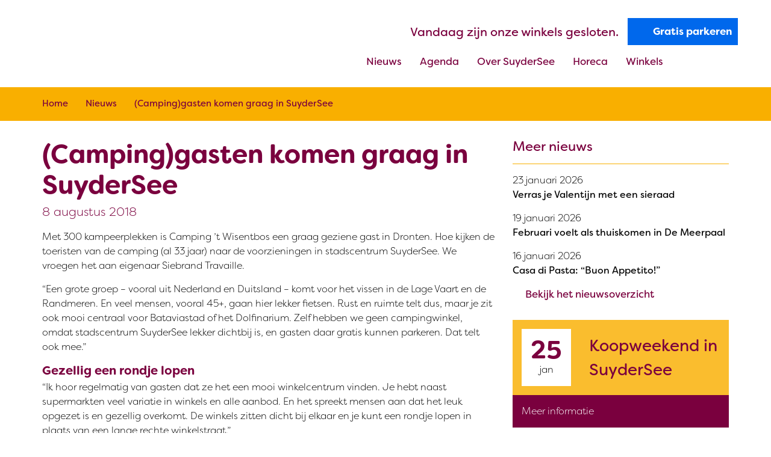

--- FILE ---
content_type: text/html; charset=UTF-8
request_url: https://www.suydersee.com/campinggasten-komen-graag-in-suydersee/
body_size: 24694
content:

<!doctype html>
<!--[if lt IE 7]><html class="no-js ie ie6 lt-ie9 lt-ie8 lt-ie7" lang="nl-NL"> <![endif]-->
<!--[if IE 7]><html class="no-js ie ie7 lt-ie9 lt-ie8" lang="nl-NL"> <![endif]-->
<!--[if IE 8]><html class="no-js ie ie8 lt-ie9" lang="nl-NL"> <![endif]-->
<!--[if gt IE 8]><!--><html class="no-js" lang="nl-NL"> <!--<![endif]-->
<head>
    <meta charset="UTF-8" />
<script type="text/javascript">
/* <![CDATA[ */
var gform;gform||(document.addEventListener("gform_main_scripts_loaded",function(){gform.scriptsLoaded=!0}),document.addEventListener("gform/theme/scripts_loaded",function(){gform.themeScriptsLoaded=!0}),window.addEventListener("DOMContentLoaded",function(){gform.domLoaded=!0}),gform={domLoaded:!1,scriptsLoaded:!1,themeScriptsLoaded:!1,isFormEditor:()=>"function"==typeof InitializeEditor,callIfLoaded:function(o){return!(!gform.domLoaded||!gform.scriptsLoaded||!gform.themeScriptsLoaded&&!gform.isFormEditor()||(gform.isFormEditor()&&console.warn("The use of gform.initializeOnLoaded() is deprecated in the form editor context and will be removed in Gravity Forms 3.1."),o(),0))},initializeOnLoaded:function(o){gform.callIfLoaded(o)||(document.addEventListener("gform_main_scripts_loaded",()=>{gform.scriptsLoaded=!0,gform.callIfLoaded(o)}),document.addEventListener("gform/theme/scripts_loaded",()=>{gform.themeScriptsLoaded=!0,gform.callIfLoaded(o)}),window.addEventListener("DOMContentLoaded",()=>{gform.domLoaded=!0,gform.callIfLoaded(o)}))},hooks:{action:{},filter:{}},addAction:function(o,r,e,t){gform.addHook("action",o,r,e,t)},addFilter:function(o,r,e,t){gform.addHook("filter",o,r,e,t)},doAction:function(o){gform.doHook("action",o,arguments)},applyFilters:function(o){return gform.doHook("filter",o,arguments)},removeAction:function(o,r){gform.removeHook("action",o,r)},removeFilter:function(o,r,e){gform.removeHook("filter",o,r,e)},addHook:function(o,r,e,t,n){null==gform.hooks[o][r]&&(gform.hooks[o][r]=[]);var d=gform.hooks[o][r];null==n&&(n=r+"_"+d.length),gform.hooks[o][r].push({tag:n,callable:e,priority:t=null==t?10:t})},doHook:function(r,o,e){var t;if(e=Array.prototype.slice.call(e,1),null!=gform.hooks[r][o]&&((o=gform.hooks[r][o]).sort(function(o,r){return o.priority-r.priority}),o.forEach(function(o){"function"!=typeof(t=o.callable)&&(t=window[t]),"action"==r?t.apply(null,e):e[0]=t.apply(null,e)})),"filter"==r)return e[0]},removeHook:function(o,r,t,n){var e;null!=gform.hooks[o][r]&&(e=(e=gform.hooks[o][r]).filter(function(o,r,e){return!!(null!=n&&n!=o.tag||null!=t&&t!=o.priority)}),gform.hooks[o][r]=e)}});
/* ]]> */
</script>

        <title>
                            (Camping)gasten komen graag in SuyderSee - Suydersee Dronten
                    </title>
<link crossorigin data-rocket-preload as="font" href="https://use.typekit.net/af/0ceada/00000000000000003b9ade5c/27/l?primer=7cdcb44be4a7db8877ffa5c0007b8dd865b3bbc383831fe2ea177f62257a9191&#038;fvd=n7&#038;v=3" rel="preload">
<link crossorigin data-rocket-preload as="font" href="https://use.typekit.net/af/e3bd4a/00000000000000003b9ade5d/27/l?primer=7cdcb44be4a7db8877ffa5c0007b8dd865b3bbc383831fe2ea177f62257a9191&#038;fvd=n2&#038;v=3" rel="preload">
<link crossorigin data-rocket-preload as="font" href="https://use.typekit.net/af/277d7a/00000000000000003b9ade63/27/l?primer=7cdcb44be4a7db8877ffa5c0007b8dd865b3bbc383831fe2ea177f62257a9191&#038;fvd=n4&#038;v=3" rel="preload">
<style id="wpr-usedcss">@font-face{font-family:filson-soft;src:url("https://use.typekit.net/af/0ceada/00000000000000003b9ade5c/27/l?primer=7cdcb44be4a7db8877ffa5c0007b8dd865b3bbc383831fe2ea177f62257a9191&fvd=n7&v=3") format("woff2"),url("https://use.typekit.net/af/0ceada/00000000000000003b9ade5c/27/d?primer=7cdcb44be4a7db8877ffa5c0007b8dd865b3bbc383831fe2ea177f62257a9191&fvd=n7&v=3") format("woff"),url("https://use.typekit.net/af/0ceada/00000000000000003b9ade5c/27/a?primer=7cdcb44be4a7db8877ffa5c0007b8dd865b3bbc383831fe2ea177f62257a9191&fvd=n7&v=3") format("opentype");font-display:swap;font-style:normal;font-weight:700;font-stretch:normal}@font-face{font-family:filson-soft;src:url("https://use.typekit.net/af/e3bd4a/00000000000000003b9ade5d/27/l?primer=7cdcb44be4a7db8877ffa5c0007b8dd865b3bbc383831fe2ea177f62257a9191&fvd=n2&v=3") format("woff2"),url("https://use.typekit.net/af/e3bd4a/00000000000000003b9ade5d/27/d?primer=7cdcb44be4a7db8877ffa5c0007b8dd865b3bbc383831fe2ea177f62257a9191&fvd=n2&v=3") format("woff"),url("https://use.typekit.net/af/e3bd4a/00000000000000003b9ade5d/27/a?primer=7cdcb44be4a7db8877ffa5c0007b8dd865b3bbc383831fe2ea177f62257a9191&fvd=n2&v=3") format("opentype");font-display:swap;font-style:normal;font-weight:200;font-stretch:normal}@font-face{font-family:filson-soft;src:url("https://use.typekit.net/af/277d7a/00000000000000003b9ade63/27/l?primer=7cdcb44be4a7db8877ffa5c0007b8dd865b3bbc383831fe2ea177f62257a9191&fvd=n4&v=3") format("woff2"),url("https://use.typekit.net/af/277d7a/00000000000000003b9ade63/27/d?primer=7cdcb44be4a7db8877ffa5c0007b8dd865b3bbc383831fe2ea177f62257a9191&fvd=n4&v=3") format("woff"),url("https://use.typekit.net/af/277d7a/00000000000000003b9ade63/27/a?primer=7cdcb44be4a7db8877ffa5c0007b8dd865b3bbc383831fe2ea177f62257a9191&fvd=n4&v=3") format("opentype");font-display:swap;font-style:normal;font-weight:400;font-stretch:normal}img:is([sizes=auto i],[sizes^="auto," i]){contain-intrinsic-size:3000px 1500px}.gform_legacy_markup_wrapper{margin-bottom:16px;margin-top:16px;max-width:100%}.gform_legacy_markup_wrapper form{text-align:left;max-width:100%;margin:0 auto}.gform_legacy_markup_wrapper *,.gform_legacy_markup_wrapper :after,.gform_legacy_markup_wrapper :before{box-sizing:border-box!important}.gform_legacy_markup_wrapper h1,.gform_legacy_markup_wrapper h2{font-weight:400;border:none;background:0 0}.gform_legacy_markup_wrapper input:not([type=radio]):not([type=checkbox]):not([type=submit]):not([type=button]):not([type=image]):not([type=file]){font-size:inherit;font-family:inherit;padding:5px 4px;letter-spacing:normal}.gform_legacy_markup_wrapper input[type=image]{border:none!important;padding:0!important;width:auto!important}.gform_legacy_markup_wrapper textarea{font-size:inherit;font-family:inherit;letter-spacing:normal;padding:6px 8px;line-height:1.5;resize:none}.gform_legacy_markup_wrapper select{line-height:1.5}.gform_legacy_markup_wrapper ul.gform_fields{margin:0!important;list-style-type:none;display:block}.gform_legacy_markup_wrapper ul{text-indent:0}.gform_legacy_markup_wrapper form li,.gform_legacy_markup_wrapper li{margin-left:0!important;list-style-type:none!important;list-style-image:none!important;list-style:none!important;overflow:visible}.gform_legacy_markup_wrapper ul li.gfield{clear:both}.gform_legacy_markup_wrapper ul.gfield_checkbox li,.gform_legacy_markup_wrapper ul.gfield_radio li{overflow:hidden}.gform_legacy_markup_wrapper ul li:after,.gform_legacy_markup_wrapper ul li:before,.gform_legacy_markup_wrapper ul.gform_fields{padding:0;margin:0;overflow:visible}.gform_legacy_markup_wrapper select{font-size:inherit;font-family:inherit;letter-spacing:normal}.gform_legacy_markup_wrapper select option{padding:2px;display:block}.gform_legacy_markup_wrapper .inline{display:inline!important}.gform_legacy_markup_wrapper .gform_heading{width:100%;margin-bottom:18px}.gform_legacy_markup_wrapper .ginput_complex.ginput_container{overflow:visible;width:100%}.gform_legacy_markup_wrapper label.gfield_label,.gform_legacy_markup_wrapper legend.gfield_label{font-weight:700;font-size:inherit}.gform_legacy_markup_wrapper .top_label .gfield_label,.gform_legacy_markup_wrapper legend.gfield_label{display:-moz-inline-stack;display:inline-block;line-height:1.3;clear:both}.gform_legacy_markup_wrapper .ginput_complex input:not([type=radio]):not([type=checkbox]):not([type=submit]):not([type=image]):not([type=file]){width:100%}.gform_legacy_markup_wrapper .ginput_complex select{width:100%}.gform_legacy_markup_wrapper .field_sublabel_below .ginput_complex.ginput_container label{display:block;font-size:.813em;letter-spacing:.5pt;white-space:nowrap}.gform_legacy_markup_wrapper ul.gfield_checkbox li label,.gform_legacy_markup_wrapper ul.gfield_radio li label{display:-moz-inline-stack;display:inline-block;letter-spacing:inherit;vertical-align:middle;cursor:pointer}.gform_legacy_markup_wrapper .field_sublabel_below .ginput_complex.ginput_container label{margin:1px 0 9px 1px}body .gform_legacy_markup_wrapper .top_label div.ginput_container{margin-top:8px}body .gform_legacy_markup_wrapper ul li.field_description_below div.ginput_container_radio{margin-top:16px;margin-bottom:0}.gform_legacy_markup_wrapper .screen-reader-text{border:0;clip:rect(1px,1px,1px,1px);clip-path:inset(50%);height:1px;margin:-1px;overflow:hidden;padding:0;position:absolute;width:1px;word-wrap:normal!important}.gform_legacy_markup_wrapper input.medium,.gform_legacy_markup_wrapper select.medium{width:100%}.gform_legacy_markup_wrapper textarea.medium{height:120px;width:100%}.gform_legacy_markup_wrapper span.gform_description{font-weight:400;display:block;width:calc(100% - 16px);margin-bottom:16px}.gform_legacy_markup_wrapper .gfield_checkbox li,.gform_legacy_markup_wrapper .gfield_radio li{position:relative}.gform_legacy_markup_wrapper ul.gfield_checkbox,.gform_legacy_markup_wrapper ul.gfield_radio{margin:6px 0;padding:0}.gform_legacy_markup_wrapper .gfield_checkbox li label,.gform_legacy_markup_wrapper .gfield_radio li label{display:-moz-inline-stack;display:inline-block;padding:0;width:auto;line-height:1.5;font-size:.875em;vertical-align:middle;max-width:85%;white-space:normal}.gform_legacy_markup_wrapper .gfield_checkbox li label{margin:0}.gform_legacy_markup_wrapper .gfield_radio li label{margin:2px 0 0 4px}.gform_legacy_markup_wrapper .gfield_checkbox li input,.gform_legacy_markup_wrapper .gfield_checkbox li input[type=checkbox],.gform_legacy_markup_wrapper .gfield_radio li input[type=radio]{display:-moz-inline-stack;display:inline-block;vertical-align:middle;margin-left:1px}.gform_legacy_markup_wrapper .description,.gform_legacy_markup_wrapper .gfield_description{font-size:.813em;line-height:inherit;clear:both;font-family:inherit;letter-spacing:normal}.gform_legacy_markup_wrapper .description,.gform_legacy_markup_wrapper .gfield_description{padding:0 16px 0 0}.gform_legacy_markup_wrapper .field_description_below .gfield_description{padding-top:16px}.gform_legacy_markup_wrapper .gfield_description{width:100%}.gform_legacy_markup_wrapper .gform_validation_errors{width:100%;border:1px solid #790000;box-shadow:0 0 0 #ff6d6d;border-radius:5px;padding:1.0625rem 1.375rem;margin-top:.5rem;margin-bottom:.5rem}.gform_legacy_markup_wrapper .gform_validation_errors>h2{font-size:16px;font-weight:700;color:#790000;margin:0 0 .9375rem}.gform_legacy_markup_wrapper .gform_validation_errors>h2.hide_summary{margin:0}.gform_legacy_markup_wrapper .gform_validation_errors>h2:before{background-image:url([data-uri]);content:'';width:22px;height:22px;display:inline-block;vertical-align:sub;margin:0 .2rem 0 -.5rem;background-position:center;background-repeat:no-repeat;background-color:transparent}.gform_legacy_markup_wrapper div#error{margin-bottom:25px}.gform_legacy_markup_wrapper li.gfield fieldset{margin:0;padding:0;display:block;position:relative;width:100%}.gform_legacy_markup_wrapper li.gfield fieldset>*{width:auto}.gform_legacy_markup_wrapper li.gfield fieldset legend.gfield_label{width:100%;line-height:32px}.gform_legacy_markup_wrapper .validation_message{color:#790000;font-weight:700;letter-spacing:normal}.gform_legacy_markup_wrapper .gform_footer{padding:16px 0 10px;margin:16px 0 0;clear:both;width:100%}.gform_legacy_markup_wrapper .gform_footer input.button,.gform_legacy_markup_wrapper .gform_footer input[type=submit]{font-size:1em;width:100%;margin:0 0 16px}.gform_legacy_markup_wrapper .gform_footer a.gform_save_link{font-size:1em;display:block;text-align:center}.gform_legacy_markup_wrapper .gform_footer input[type=image]{padding:0;width:auto!important;background:0 0!important;border:none!important;margin:0 auto 16px!important;display:block;max-width:100%}.gform_legacy_markup_wrapper .gfield_checkbox li,.gform_legacy_markup_wrapper .gfield_radio li{margin:0 0 16px;line-height:1.2}.gchoice_select_all,.gform_legacy_markup_wrapper ul.gfield_checkbox li input[type=checkbox]:checked+label,.gform_legacy_markup_wrapper ul.gfield_radio li input[type=radio]:checked+label{font-weight:700}.gform_legacy_markup_wrapper .gform_hidden,.gform_legacy_markup_wrapper input.gform_hidden,.gform_legacy_markup_wrapper input[type=hidden]{display:none!important;max-height:1px!important;overflow:hidden}.gform_legacy_markup_wrapper ul.gfield_checkbox li,.gform_legacy_markup_wrapper ul.gfield_radio li{padding:0!important}.gform_legacy_markup_wrapper ul.gfield_radio li input+input{margin-left:4px}.gform_legacy_markup_wrapper ul.gfield_radio li input[value=gf_other_choice]{margin-right:6px;margin-top:4px}.gform_legacy_markup_wrapper .gfield_description+.gform_legacy_markup_wrapper .gfield_description.validation_message{margin-top:6px}.gform_legacy_markup_wrapper .gform_validation_container,body .gform_legacy_markup_wrapper .gform_body ul.gform_fields li.gfield.gform_validation_container,body .gform_legacy_markup_wrapper li.gform_validation_container,body .gform_legacy_markup_wrapper ul.gform_fields li.gfield.gform_validation_container{display:none!important;position:absolute!important;left:-9000px}.gform_legacy_markup_wrapper .ginput_price{-moz-opacity:.7;-khtml-opacity:.7;opacity:.7}.gform_legacy_markup_wrapper span.ginput_total{color:#060;font-size:inherit}.gform_legacy_markup_wrapper .top_label span.ginput_total{margin:8px 0}.gform_legacy_markup_wrapper .gfield_repeater_buttons{padding-top:15px}.gform_legacy_markup_wrapper .gfield_icon_disabled{cursor:default!important;-moz-opacity:.6;-khtml-opacity:.6;opacity:.6}.gform_legacy_markup_wrapper .gform_card_icon_container{display:flex;height:32px;margin:8px 0 6px}.gform_legacy_markup_wrapper .gform_card_icon_container div.gform_card_icon{background-image:url(https://www.suydersee.com/wp-extensions/plugins/gravityforms/images/gf-creditcards.svg);background-repeat:no-repeat;height:32px;margin-right:4px;text-indent:-9000px;width:40px}.gform_legacy_markup_wrapper .gform_card_icon_container div.gform_card_icon.gform_card_icon_selected{position:relative}.gform_legacy_markup_wrapper .gform_card_icon_container div.gform_card_icon.gform_card_icon_selected:after{display:block;content:'';position:absolute;background:url(https://www.suydersee.com/wp-extensions/plugins/gravityforms/images/gf-creditcards-check.svg) center center no-repeat;width:13px;height:10px;bottom:4px;right:-2px}.gform_legacy_markup_wrapper span.gform_drop_instructions{display:block;margin-bottom:8px}body .gform_legacy_markup_wrapper img.ui-datepicker-trigger{width:17px!important;height:16px!important;display:-moz-inline-stack;display:inline-block}body .gform_legacy_markup_wrapper img.add_list_item,body .gform_legacy_markup_wrapper img.delete_list_item{display:-moz-inline-stack;display:inline-block;margin-top:-2px}.gform_legacy_markup_wrapper li.gfield ul.gfield_radio li input[type=radio]+input[type=text]{width:45.25%}body .gform_legacy_markup_wrapper ul li.gfield{margin-top:16px;padding-top:0}.gform_legacy_markup_wrapper .chosen-container{position:relative;display:inline-block;vertical-align:middle;font-size:13px;-webkit-user-select:none;-moz-user-select:none;-ms-user-select:none;user-select:none}.gform_legacy_markup_wrapper .chosen-container *{-webkit-box-sizing:border-box;box-sizing:border-box}.gform_legacy_markup_wrapper .chosen-container a{cursor:pointer}.gform_legacy_markup_wrapper .chosen-rtl{text-align:right}@media only screen and (max-width:641px){.gform_legacy_markup_wrapper input:not([type=radio]):not([type=checkbox]):not([type=image]):not([type=file]){line-height:2;min-height:2rem}.gform_legacy_markup_wrapper textarea{line-height:1.5}.gform_legacy_markup_wrapper .ginput_container span:not(.ginput_price){margin-bottom:8px;display:block}.gform_legacy_markup_wrapper li.field_sublabel_below .ginput_complex{margin-top:12px!important}.gform_legacy_markup_wrapper ul.gfield_checkbox li label,.gform_legacy_markup_wrapper ul.gfield_radio li label{width:85%;cursor:pointer}}@media only screen and (max-width:761px),(min-device-width:768px) and (max-device-width:1023px){.gform_legacy_markup_wrapper .gform_footer a.gform_save_link{margin-left:0}}@media only screen and (min-width:641px){.gform_legacy_markup_wrapper .gform_body{width:100%}.gform_legacy_markup_wrapper .gfield_checkbox li,.gform_legacy_markup_wrapper .gfield_radio li{margin:0 0 8px;line-height:1.3}.gform_legacy_markup_wrapper ul.gform_fields:not(.top_label) .gfield_label{float:left;width:29%;padding-right:16px;margin-bottom:16px}.gform_legacy_markup_wrapper ul.gform_fields:not(.top_label) ul.gfield_checkbox,.gform_legacy_markup_wrapper ul.gform_fields:not(.top_label) ul.gfield_radio{overflow:hidden}.gform_legacy_markup_wrapper .top_label input.medium,.gform_legacy_markup_wrapper .top_label select.medium{width:calc(50% - 8px)}.gform_legacy_markup_wrapper.gform_validation_error .top_label input.medium,.gform_legacy_markup_wrapper.gform_validation_error .top_label select.medium{width:50%}.gform_legacy_markup_wrapper .top_label input.medium.datepicker{width:auto}.gform_legacy_markup_wrapper textarea.medium{height:160px;width:100%}.gform_legacy_markup_wrapper .gform_footer input.button,.gform_legacy_markup_wrapper .gform_footer input[type=image],.gform_legacy_markup_wrapper .gform_footer input[type=submit]{display:-moz-inline-stack;display:inline-block}.gform_legacy_markup_wrapper .gform_footer input[type=image]{vertical-align:middle}.gform_legacy_markup_wrapper .gform_footer a.gform_save_link{font-size:1em;margin-left:16px;display:-moz-inline-stack;display:inline-block}.gform_legacy_markup_wrapper .gform_footer input.button,.gform_legacy_markup_wrapper .gform_footer input[type=submit]{font-size:1em;width:auto;margin:0 16px 0 0}.gform_legacy_markup_wrapper ul.gform_fields li.gfield{padding-right:16px}.gform_legacy_markup_wrapper .gform_footer:not(.top_label){padding:16px 0 10px;margin-left:29%;width:70%}.gform_legacy_markup_wrapper .top_label .ginput_complex.ginput_container.ginput_container_email{width:calc(100% + 15px)}.gform_legacy_markup_wrapper ul.gform_fields:not(.top_label) div.ginput_complex.ginput_container.ginput_container_email{width:calc(70% + 16px);margin-left:29%}html:not([dir=rtl]) .gform_legacy_markup_wrapper ul.gform_fields:not(.top_label) .gfield_description,html:not([dir=rtl]) .gform_legacy_markup_wrapper ul.gform_fields:not(.top_label) .ginput_container:not(.ginput_container_time):not(.ginput_container_date){width:70%;margin-left:29%}.gform_legacy_markup_wrapper ul.gform_fields:not(.top_label) .ginput_container.ginput_recaptcha{margin-left:29%!important}.gform_wrapper .top_label li ul.gfield_checkbox,.gform_wrapper .top_label li ul.gfield_radio{width:calc(100% + 16px)}.gform_wrapper ul.gform_fields:not(.top_label) li ul.gfield_checkbox,.gform_wrapper ul.gform_fields:not(.top_label) li ul.gfield_radio{width:calc(70% + 16px)}}.gform_legacy_markup_wrapper .gfield_repeater_cell>.gfield_repeater_wrapper{border-left:8px solid rgba(54,86,102,.1);background-color:rgba(1,1,1,.02);padding:10px 20px;border-radius:8px;border-bottom:1px solid #eee}.gform_legacy_markup_wrapper .gfield_repeater_wrapper input{border:1px solid #c5c6c5;border-radius:4px}.gform_legacy_markup_wrapper .gfield_repeater_wrapper .gfield_repeater_wrapper{margin-top:10px}.gform_legacy_markup_wrapper .gfield_repeater_buttons button.gfield_icon_disabled{cursor:default;-moz-opacity:.3;-khtml-opacity:.3;opacity:.3}.gform_legacy_markup_wrapper .gfield_repeater_buttons button.gfield_icon_disabled:hover{background:rgba(242,242,242,.5);color:#757575;border:1px solid rgba(117,117,117,.4)}.gform_legacy_markup_wrapper .gfield_repeater_buttons button:hover{background:#fafafa;color:#374750;border:1px solid #757575}.gform_legacy_markup_wrapper .gfield_repeater_cell>.gfield_repeater_wrapper{border-left:8px solid #f1f1f1;box-shadow:0 1px 1px 0 rgba(0,0,0,.06),0 2px 1px -1px rgba(0,0,0,.06),0 1px 5px 0 rgba(0,0,0,.06)}.gform_legacy_markup_wrapper .gfield_repeater_cell label{color:#9b9a9a;font-weight:400;font-size:14px;padding-top:8px}.gform_legacy_markup_wrapper div .gfield_repeater_cell{margin-top:5px}.gform_legacy_markup_wrapper .gfield_repeater_items .gfield_repeater_cell:not(:first-child){padding-top:5px}.gform_legacy_markup_wrapper.gf_browser_chrome select{padding:2px 0 2px 3px}.gform_legacy_markup_wrapper.gf_browser_chrome ul li:after,.gform_legacy_markup_wrapper.gf_browser_chrome ul li:before{content:none}.gform_legacy_markup_wrapper.gf_browser_chrome .ginput_complex select{text-indent:2px;line-height:1.5em;margin-bottom:5px;margin-top:2px}.gform_legacy_markup_wrapper.gf_browser_chrome .gfield_checkbox li input,.gform_legacy_markup_wrapper.gf_browser_chrome .gfield_checkbox li input[type=checkbox],.gform_legacy_markup_wrapper.gf_browser_chrome .gfield_radio li input[type=radio]{margin-top:6px}.gform_legacy_markup_wrapper.gf_browser_chrome ul.gform_fields li.gfield select{margin-left:1px}.gform_legacy_markup_wrapper.gf_browser_chrome ul.gform_fields li.gfield input[type=radio]{margin-left:1px}.gform_legacy_markup_wrapper.gf_browser_chrome select[multiple=multiple]{height:auto!important}.gform_legacy_markup_wrapper.gf_browser_chrome input.button.gform_button_select_files{padding:6px 12px!important}img.emoji{display:inline!important;border:none!important;box-shadow:none!important;height:1em!important;width:1em!important;margin:0 .07em!important;vertical-align:-.1em!important;background:0 0!important;padding:0!important}:where(.wp-block-button__link){border-radius:9999px;box-shadow:none;padding:calc(.667em + 2px) calc(1.333em + 2px);text-decoration:none}:root :where(.wp-block-button .wp-block-button__link.is-style-outline),:root :where(.wp-block-button.is-style-outline>.wp-block-button__link){border:2px solid;padding:.667em 1.333em}:root :where(.wp-block-button .wp-block-button__link.is-style-outline:not(.has-text-color)),:root :where(.wp-block-button.is-style-outline>.wp-block-button__link:not(.has-text-color)){color:currentColor}:root :where(.wp-block-button .wp-block-button__link.is-style-outline:not(.has-background)),:root :where(.wp-block-button.is-style-outline>.wp-block-button__link:not(.has-background)){background-color:initial;background-image:none}:where(.wp-block-calendar table:not(.has-background) th){background:#ddd}:where(.wp-block-columns){margin-bottom:1.75em}:where(.wp-block-columns.has-background){padding:1.25em 2.375em}:where(.wp-block-post-comments input[type=submit]){border:none}:where(.wp-block-cover-image:not(.has-text-color)),:where(.wp-block-cover:not(.has-text-color)){color:#fff}:where(.wp-block-cover-image.is-light:not(.has-text-color)),:where(.wp-block-cover.is-light:not(.has-text-color)){color:#000}:root :where(.wp-block-cover h1:not(.has-text-color)),:root :where(.wp-block-cover h2:not(.has-text-color)),:root :where(.wp-block-cover h3:not(.has-text-color)),:root :where(.wp-block-cover h4:not(.has-text-color)),:root :where(.wp-block-cover h5:not(.has-text-color)),:root :where(.wp-block-cover h6:not(.has-text-color)),:root :where(.wp-block-cover p:not(.has-text-color)){color:inherit}:where(.wp-block-file){margin-bottom:1.5em}:where(.wp-block-file__button){border-radius:2em;display:inline-block;padding:.5em 1em}:where(.wp-block-file__button):is(a):active,:where(.wp-block-file__button):is(a):focus,:where(.wp-block-file__button):is(a):hover,:where(.wp-block-file__button):is(a):visited{box-shadow:none;color:#fff;opacity:.85;text-decoration:none}:where(.wp-block-group.wp-block-group-is-layout-constrained){position:relative}:root :where(.wp-block-image.is-style-rounded img,.wp-block-image .is-style-rounded img){border-radius:9999px}:where(.wp-block-latest-comments:not([style*=line-height] .wp-block-latest-comments__comment)){line-height:1.1}:where(.wp-block-latest-comments:not([style*=line-height] .wp-block-latest-comments__comment-excerpt p)){line-height:1.8}:root :where(.wp-block-latest-posts.is-grid){padding:0}:root :where(.wp-block-latest-posts.wp-block-latest-posts__list){padding-left:0}ul{box-sizing:border-box}:root :where(.wp-block-list.has-background){padding:1.25em 2.375em}:where(.wp-block-navigation.has-background .wp-block-navigation-item a:not(.wp-element-button)),:where(.wp-block-navigation.has-background .wp-block-navigation-submenu a:not(.wp-element-button)){padding:.5em 1em}:where(.wp-block-navigation .wp-block-navigation__submenu-container .wp-block-navigation-item a:not(.wp-element-button)),:where(.wp-block-navigation .wp-block-navigation__submenu-container .wp-block-navigation-submenu a:not(.wp-element-button)),:where(.wp-block-navigation .wp-block-navigation__submenu-container .wp-block-navigation-submenu button.wp-block-navigation-item__content),:where(.wp-block-navigation .wp-block-navigation__submenu-container .wp-block-pages-list__item button.wp-block-navigation-item__content){padding:.5em 1em}:root :where(p.has-background){padding:1.25em 2.375em}:where(p.has-text-color:not(.has-link-color)) a{color:inherit}:where(.wp-block-post-comments-form) input:not([type=submit]),:where(.wp-block-post-comments-form) textarea{border:1px solid #949494;font-family:inherit;font-size:1em}:where(.wp-block-post-comments-form) input:where(:not([type=submit]):not([type=checkbox])),:where(.wp-block-post-comments-form) textarea{padding:calc(.667em + 2px)}:where(.wp-block-post-excerpt){box-sizing:border-box;margin-bottom:var(--wp--style--block-gap);margin-top:var(--wp--style--block-gap)}:where(.wp-block-preformatted.has-background){padding:1.25em 2.375em}:where(.wp-block-search__button){border:1px solid #ccc;padding:6px 10px}:where(.wp-block-search__input){font-family:inherit;font-size:inherit;font-style:inherit;font-weight:inherit;letter-spacing:inherit;line-height:inherit;text-transform:inherit}:where(.wp-block-search__button-inside .wp-block-search__inside-wrapper){border:1px solid #949494;box-sizing:border-box;padding:4px}:where(.wp-block-search__button-inside .wp-block-search__inside-wrapper) .wp-block-search__input{border:none;border-radius:0;padding:0 4px}:where(.wp-block-search__button-inside .wp-block-search__inside-wrapper) .wp-block-search__input:focus{outline:0}:where(.wp-block-search__button-inside .wp-block-search__inside-wrapper) :where(.wp-block-search__button){padding:4px 8px}:root :where(.wp-block-separator.is-style-dots){height:auto;line-height:1;text-align:center}:root :where(.wp-block-separator.is-style-dots):before{color:currentColor;content:"···";font-family:serif;font-size:1.5em;letter-spacing:2em;padding-left:2em}:root :where(.wp-block-site-logo.is-style-rounded){border-radius:9999px}:where(.wp-block-social-links:not(.is-style-logos-only)) .wp-social-link{background-color:#f0f0f0;color:#444}:where(.wp-block-social-links:not(.is-style-logos-only)) .wp-social-link-amazon{background-color:#f90;color:#fff}:where(.wp-block-social-links:not(.is-style-logos-only)) .wp-social-link-bandcamp{background-color:#1ea0c3;color:#fff}:where(.wp-block-social-links:not(.is-style-logos-only)) .wp-social-link-behance{background-color:#0757fe;color:#fff}:where(.wp-block-social-links:not(.is-style-logos-only)) .wp-social-link-bluesky{background-color:#0a7aff;color:#fff}:where(.wp-block-social-links:not(.is-style-logos-only)) .wp-social-link-codepen{background-color:#1e1f26;color:#fff}:where(.wp-block-social-links:not(.is-style-logos-only)) .wp-social-link-deviantart{background-color:#02e49b;color:#fff}:where(.wp-block-social-links:not(.is-style-logos-only)) .wp-social-link-discord{background-color:#5865f2;color:#fff}:where(.wp-block-social-links:not(.is-style-logos-only)) .wp-social-link-dribbble{background-color:#e94c89;color:#fff}:where(.wp-block-social-links:not(.is-style-logos-only)) .wp-social-link-dropbox{background-color:#4280ff;color:#fff}:where(.wp-block-social-links:not(.is-style-logos-only)) .wp-social-link-etsy{background-color:#f45800;color:#fff}:where(.wp-block-social-links:not(.is-style-logos-only)) .wp-social-link-facebook{background-color:#0866ff;color:#fff}:where(.wp-block-social-links:not(.is-style-logos-only)) .wp-social-link-fivehundredpx{background-color:#000;color:#fff}:where(.wp-block-social-links:not(.is-style-logos-only)) .wp-social-link-flickr{background-color:#0461dd;color:#fff}:where(.wp-block-social-links:not(.is-style-logos-only)) .wp-social-link-foursquare{background-color:#e65678;color:#fff}:where(.wp-block-social-links:not(.is-style-logos-only)) .wp-social-link-github{background-color:#24292d;color:#fff}:where(.wp-block-social-links:not(.is-style-logos-only)) .wp-social-link-goodreads{background-color:#eceadd;color:#382110}:where(.wp-block-social-links:not(.is-style-logos-only)) .wp-social-link-google{background-color:#ea4434;color:#fff}:where(.wp-block-social-links:not(.is-style-logos-only)) .wp-social-link-gravatar{background-color:#1d4fc4;color:#fff}:where(.wp-block-social-links:not(.is-style-logos-only)) .wp-social-link-instagram{background-color:#f00075;color:#fff}:where(.wp-block-social-links:not(.is-style-logos-only)) .wp-social-link-lastfm{background-color:#e21b24;color:#fff}:where(.wp-block-social-links:not(.is-style-logos-only)) .wp-social-link-linkedin{background-color:#0d66c2;color:#fff}:where(.wp-block-social-links:not(.is-style-logos-only)) .wp-social-link-mastodon{background-color:#3288d4;color:#fff}:where(.wp-block-social-links:not(.is-style-logos-only)) .wp-social-link-medium{background-color:#000;color:#fff}:where(.wp-block-social-links:not(.is-style-logos-only)) .wp-social-link-meetup{background-color:#f6405f;color:#fff}:where(.wp-block-social-links:not(.is-style-logos-only)) .wp-social-link-patreon{background-color:#000;color:#fff}:where(.wp-block-social-links:not(.is-style-logos-only)) .wp-social-link-pinterest{background-color:#e60122;color:#fff}:where(.wp-block-social-links:not(.is-style-logos-only)) .wp-social-link-pocket{background-color:#ef4155;color:#fff}:where(.wp-block-social-links:not(.is-style-logos-only)) .wp-social-link-reddit{background-color:#ff4500;color:#fff}:where(.wp-block-social-links:not(.is-style-logos-only)) .wp-social-link-skype{background-color:#0478d7;color:#fff}:where(.wp-block-social-links:not(.is-style-logos-only)) .wp-social-link-snapchat{background-color:#fefc00;color:#fff;stroke:#000}:where(.wp-block-social-links:not(.is-style-logos-only)) .wp-social-link-soundcloud{background-color:#ff5600;color:#fff}:where(.wp-block-social-links:not(.is-style-logos-only)) .wp-social-link-spotify{background-color:#1bd760;color:#fff}:where(.wp-block-social-links:not(.is-style-logos-only)) .wp-social-link-telegram{background-color:#2aabee;color:#fff}:where(.wp-block-social-links:not(.is-style-logos-only)) .wp-social-link-threads{background-color:#000;color:#fff}:where(.wp-block-social-links:not(.is-style-logos-only)) .wp-social-link-tiktok{background-color:#000;color:#fff}:where(.wp-block-social-links:not(.is-style-logos-only)) .wp-social-link-tumblr{background-color:#011835;color:#fff}:where(.wp-block-social-links:not(.is-style-logos-only)) .wp-social-link-twitch{background-color:#6440a4;color:#fff}:where(.wp-block-social-links:not(.is-style-logos-only)) .wp-social-link-twitter{background-color:#1da1f2;color:#fff}:where(.wp-block-social-links:not(.is-style-logos-only)) .wp-social-link-vimeo{background-color:#1eb7ea;color:#fff}:where(.wp-block-social-links:not(.is-style-logos-only)) .wp-social-link-vk{background-color:#4680c2;color:#fff}:where(.wp-block-social-links:not(.is-style-logos-only)) .wp-social-link-wordpress{background-color:#3499cd;color:#fff}:where(.wp-block-social-links:not(.is-style-logos-only)) .wp-social-link-whatsapp{background-color:#25d366;color:#fff}:where(.wp-block-social-links:not(.is-style-logos-only)) .wp-social-link-x{background-color:#000;color:#fff}:where(.wp-block-social-links:not(.is-style-logos-only)) .wp-social-link-yelp{background-color:#d32422;color:#fff}:where(.wp-block-social-links:not(.is-style-logos-only)) .wp-social-link-youtube{background-color:red;color:#fff}:where(.wp-block-social-links.is-style-logos-only) .wp-social-link{background:0 0}:where(.wp-block-social-links.is-style-logos-only) .wp-social-link svg{height:1.25em;width:1.25em}:where(.wp-block-social-links.is-style-logos-only) .wp-social-link-amazon{color:#f90}:where(.wp-block-social-links.is-style-logos-only) .wp-social-link-bandcamp{color:#1ea0c3}:where(.wp-block-social-links.is-style-logos-only) .wp-social-link-behance{color:#0757fe}:where(.wp-block-social-links.is-style-logos-only) .wp-social-link-bluesky{color:#0a7aff}:where(.wp-block-social-links.is-style-logos-only) .wp-social-link-codepen{color:#1e1f26}:where(.wp-block-social-links.is-style-logos-only) .wp-social-link-deviantart{color:#02e49b}:where(.wp-block-social-links.is-style-logos-only) .wp-social-link-discord{color:#5865f2}:where(.wp-block-social-links.is-style-logos-only) .wp-social-link-dribbble{color:#e94c89}:where(.wp-block-social-links.is-style-logos-only) .wp-social-link-dropbox{color:#4280ff}:where(.wp-block-social-links.is-style-logos-only) .wp-social-link-etsy{color:#f45800}:where(.wp-block-social-links.is-style-logos-only) .wp-social-link-facebook{color:#0866ff}:where(.wp-block-social-links.is-style-logos-only) .wp-social-link-fivehundredpx{color:#000}:where(.wp-block-social-links.is-style-logos-only) .wp-social-link-flickr{color:#0461dd}:where(.wp-block-social-links.is-style-logos-only) .wp-social-link-foursquare{color:#e65678}:where(.wp-block-social-links.is-style-logos-only) .wp-social-link-github{color:#24292d}:where(.wp-block-social-links.is-style-logos-only) .wp-social-link-goodreads{color:#382110}:where(.wp-block-social-links.is-style-logos-only) .wp-social-link-google{color:#ea4434}:where(.wp-block-social-links.is-style-logos-only) .wp-social-link-gravatar{color:#1d4fc4}:where(.wp-block-social-links.is-style-logos-only) .wp-social-link-instagram{color:#f00075}:where(.wp-block-social-links.is-style-logos-only) .wp-social-link-lastfm{color:#e21b24}:where(.wp-block-social-links.is-style-logos-only) .wp-social-link-linkedin{color:#0d66c2}:where(.wp-block-social-links.is-style-logos-only) .wp-social-link-mastodon{color:#3288d4}:where(.wp-block-social-links.is-style-logos-only) .wp-social-link-medium{color:#000}:where(.wp-block-social-links.is-style-logos-only) .wp-social-link-meetup{color:#f6405f}:where(.wp-block-social-links.is-style-logos-only) .wp-social-link-patreon{color:#000}:where(.wp-block-social-links.is-style-logos-only) .wp-social-link-pinterest{color:#e60122}:where(.wp-block-social-links.is-style-logos-only) .wp-social-link-pocket{color:#ef4155}:where(.wp-block-social-links.is-style-logos-only) .wp-social-link-reddit{color:#ff4500}:where(.wp-block-social-links.is-style-logos-only) .wp-social-link-skype{color:#0478d7}:where(.wp-block-social-links.is-style-logos-only) .wp-social-link-snapchat{color:#fff;stroke:#000}:where(.wp-block-social-links.is-style-logos-only) .wp-social-link-soundcloud{color:#ff5600}:where(.wp-block-social-links.is-style-logos-only) .wp-social-link-spotify{color:#1bd760}:where(.wp-block-social-links.is-style-logos-only) .wp-social-link-telegram{color:#2aabee}:where(.wp-block-social-links.is-style-logos-only) .wp-social-link-threads{color:#000}:where(.wp-block-social-links.is-style-logos-only) .wp-social-link-tiktok{color:#000}:where(.wp-block-social-links.is-style-logos-only) .wp-social-link-tumblr{color:#011835}:where(.wp-block-social-links.is-style-logos-only) .wp-social-link-twitch{color:#6440a4}:where(.wp-block-social-links.is-style-logos-only) .wp-social-link-twitter{color:#1da1f2}:where(.wp-block-social-links.is-style-logos-only) .wp-social-link-vimeo{color:#1eb7ea}:where(.wp-block-social-links.is-style-logos-only) .wp-social-link-vk{color:#4680c2}:where(.wp-block-social-links.is-style-logos-only) .wp-social-link-whatsapp{color:#25d366}:where(.wp-block-social-links.is-style-logos-only) .wp-social-link-wordpress{color:#3499cd}:where(.wp-block-social-links.is-style-logos-only) .wp-social-link-x{color:#000}:where(.wp-block-social-links.is-style-logos-only) .wp-social-link-yelp{color:#d32422}:where(.wp-block-social-links.is-style-logos-only) .wp-social-link-youtube{color:red}:root :where(.wp-block-social-links .wp-social-link a){padding:.25em}:root :where(.wp-block-social-links.is-style-logos-only .wp-social-link a){padding:0}:root :where(.wp-block-social-links.is-style-pill-shape .wp-social-link a){padding-left:.6666666667em;padding-right:.6666666667em}:root :where(.wp-block-tag-cloud.is-style-outline){display:flex;flex-wrap:wrap;gap:1ch}:root :where(.wp-block-tag-cloud.is-style-outline a){border:1px solid;font-size:unset!important;margin-right:0;padding:1ch 2ch;text-decoration:none!important}:root :where(.wp-block-table-of-contents){box-sizing:border-box}:where(.wp-block-term-description){box-sizing:border-box;margin-bottom:var(--wp--style--block-gap);margin-top:var(--wp--style--block-gap)}:where(pre.wp-block-verse){font-family:inherit}:root{--wp--preset--font-size--normal:16px;--wp--preset--font-size--huge:42px}.screen-reader-text{border:0;clip-path:inset(50%);height:1px;margin:-1px;overflow:hidden;padding:0;position:absolute;width:1px;word-wrap:normal!important}.screen-reader-text:focus{background-color:#ddd;clip-path:none;color:#444;display:block;font-size:1em;height:auto;left:5px;line-height:normal;padding:15px 23px 14px;text-decoration:none;top:5px;width:auto;z-index:100000}html :where(.has-border-color){border-style:solid}html :where([style*=border-top-color]){border-top-style:solid}html :where([style*=border-right-color]){border-right-style:solid}html :where([style*=border-bottom-color]){border-bottom-style:solid}html :where([style*=border-left-color]){border-left-style:solid}html :where([style*=border-width]){border-style:solid}html :where([style*=border-top-width]){border-top-style:solid}html :where([style*=border-right-width]){border-right-style:solid}html :where([style*=border-bottom-width]){border-bottom-style:solid}html :where([style*=border-left-width]){border-left-style:solid}html :where(img[class*=wp-image-]){height:auto;max-width:100%}:where(figure){margin:0 0 1em}html :where(.is-position-sticky){--wp-admin--admin-bar--position-offset:var(--wp-admin--admin-bar--height,0px)}@media screen and (max-width:600px){html :where(.is-position-sticky){--wp-admin--admin-bar--position-offset:0px}}:root{--wp--preset--aspect-ratio--square:1;--wp--preset--aspect-ratio--4-3:4/3;--wp--preset--aspect-ratio--3-4:3/4;--wp--preset--aspect-ratio--3-2:3/2;--wp--preset--aspect-ratio--2-3:2/3;--wp--preset--aspect-ratio--16-9:16/9;--wp--preset--aspect-ratio--9-16:9/16;--wp--preset--color--black:#000000;--wp--preset--color--cyan-bluish-gray:#abb8c3;--wp--preset--color--white:#ffffff;--wp--preset--color--pale-pink:#f78da7;--wp--preset--color--vivid-red:#cf2e2e;--wp--preset--color--luminous-vivid-orange:#ff6900;--wp--preset--color--luminous-vivid-amber:#fcb900;--wp--preset--color--light-green-cyan:#7bdcb5;--wp--preset--color--vivid-green-cyan:#00d084;--wp--preset--color--pale-cyan-blue:#8ed1fc;--wp--preset--color--vivid-cyan-blue:#0693e3;--wp--preset--color--vivid-purple:#9b51e0;--wp--preset--gradient--vivid-cyan-blue-to-vivid-purple:linear-gradient(135deg,rgba(6, 147, 227, 1) 0%,rgb(155, 81, 224) 100%);--wp--preset--gradient--light-green-cyan-to-vivid-green-cyan:linear-gradient(135deg,rgb(122, 220, 180) 0%,rgb(0, 208, 130) 100%);--wp--preset--gradient--luminous-vivid-amber-to-luminous-vivid-orange:linear-gradient(135deg,rgba(252, 185, 0, 1) 0%,rgba(255, 105, 0, 1) 100%);--wp--preset--gradient--luminous-vivid-orange-to-vivid-red:linear-gradient(135deg,rgba(255, 105, 0, 1) 0%,rgb(207, 46, 46) 100%);--wp--preset--gradient--very-light-gray-to-cyan-bluish-gray:linear-gradient(135deg,rgb(238, 238, 238) 0%,rgb(169, 184, 195) 100%);--wp--preset--gradient--cool-to-warm-spectrum:linear-gradient(135deg,rgb(74, 234, 220) 0%,rgb(151, 120, 209) 20%,rgb(207, 42, 186) 40%,rgb(238, 44, 130) 60%,rgb(251, 105, 98) 80%,rgb(254, 248, 76) 100%);--wp--preset--gradient--blush-light-purple:linear-gradient(135deg,rgb(255, 206, 236) 0%,rgb(152, 150, 240) 100%);--wp--preset--gradient--blush-bordeaux:linear-gradient(135deg,rgb(254, 205, 165) 0%,rgb(254, 45, 45) 50%,rgb(107, 0, 62) 100%);--wp--preset--gradient--luminous-dusk:linear-gradient(135deg,rgb(255, 203, 112) 0%,rgb(199, 81, 192) 50%,rgb(65, 88, 208) 100%);--wp--preset--gradient--pale-ocean:linear-gradient(135deg,rgb(255, 245, 203) 0%,rgb(182, 227, 212) 50%,rgb(51, 167, 181) 100%);--wp--preset--gradient--electric-grass:linear-gradient(135deg,rgb(202, 248, 128) 0%,rgb(113, 206, 126) 100%);--wp--preset--gradient--midnight:linear-gradient(135deg,rgb(2, 3, 129) 0%,rgb(40, 116, 252) 100%);--wp--preset--font-size--small:13px;--wp--preset--font-size--medium:20px;--wp--preset--font-size--large:36px;--wp--preset--font-size--x-large:42px;--wp--preset--spacing--20:0.44rem;--wp--preset--spacing--30:0.67rem;--wp--preset--spacing--40:1rem;--wp--preset--spacing--50:1.5rem;--wp--preset--spacing--60:2.25rem;--wp--preset--spacing--70:3.38rem;--wp--preset--spacing--80:5.06rem;--wp--preset--shadow--natural:6px 6px 9px rgba(0, 0, 0, .2);--wp--preset--shadow--deep:12px 12px 50px rgba(0, 0, 0, .4);--wp--preset--shadow--sharp:6px 6px 0px rgba(0, 0, 0, .2);--wp--preset--shadow--outlined:6px 6px 0px -3px rgba(255, 255, 255, 1),6px 6px rgba(0, 0, 0, 1);--wp--preset--shadow--crisp:6px 6px 0px rgba(0, 0, 0, 1)}:where(.is-layout-flex){gap:.5em}:where(.is-layout-grid){gap:.5em}:where(.wp-block-post-template.is-layout-flex){gap:1.25em}:where(.wp-block-post-template.is-layout-grid){gap:1.25em}:where(.wp-block-columns.is-layout-flex){gap:2em}:where(.wp-block-columns.is-layout-grid){gap:2em}:root :where(.wp-block-pullquote){font-size:1.5em;line-height:1.6}html.swipebox-html.swipebox-touch{overflow:hidden!important}#swipebox-overlay img{border:none!important}#swipebox-overlay{width:100%;height:100%;position:fixed;top:0;left:0;z-index:99999!important;overflow:hidden;-webkit-user-select:none;-moz-user-select:none;-ms-user-select:none;user-select:none}#swipebox-container{position:relative;width:100%;height:100%}#swipebox-slider{-webkit-transition:-webkit-transform .4s;transition:transform .4s ease;height:100%;left:0;top:0;width:100%;white-space:nowrap;position:absolute;display:none;cursor:pointer}#swipebox-slider .slide{height:100%;width:100%;line-height:1px;text-align:center;display:inline-block}#swipebox-slider .slide:before{content:"";display:inline-block;height:50%;width:1px;margin-right:-1px}#swipebox-slider .slide .swipebox-inline-container,#swipebox-slider .slide img{display:inline-block;max-height:100%;max-width:100%;margin:0;padding:0;width:auto;height:auto;vertical-align:middle}#swipebox-slider .slide-loading{background:url(https://www.suydersee.com/wp-extensions/plugins/responsive-lightbox/assets/swipebox/img/loader.gif) center center no-repeat}#swipebox-bottom-bar,#swipebox-top-bar{-webkit-transition:.5s;transition:.5s;position:absolute;left:0;z-index:999;height:50px;width:100%}#swipebox-bottom-bar{bottom:-50px}#swipebox-bottom-bar.visible-bars{-webkit-transform:translate3d(0,-50px,0);transform:translate3d(0,-50px,0)}#swipebox-top-bar{top:-50px}#swipebox-top-bar.visible-bars{-webkit-transform:translate3d(0,50px,0);transform:translate3d(0,50px,0)}#swipebox-title{display:block;width:100%;text-align:center}#swipebox-close,#swipebox-next,#swipebox-prev{background-image:url(https://www.suydersee.com/wp-extensions/plugins/responsive-lightbox/assets/swipebox/img/icons.png);background-repeat:no-repeat;border:none!important;text-decoration:none!important;cursor:pointer;width:50px;height:50px;top:0}#swipebox-arrows{display:block;margin:0 auto;width:100%;height:50px}#swipebox-prev{background-position:-32px 13px;float:left}#swipebox-next{background-position:-78px 13px;float:right}#swipebox-close{top:0;right:0;position:absolute;z-index:9999;background-position:15px 12px}.swipebox-no-close-button #swipebox-close{display:none}#swipebox-next.disabled,#swipebox-prev.disabled{opacity:.3}.swipebox-no-touch #swipebox-overlay.rightSpring #swipebox-slider{-webkit-animation:.3s rightSpring;animation:.3s rightSpring}.swipebox-no-touch #swipebox-overlay.leftSpring #swipebox-slider{-webkit-animation:.3s leftSpring;animation:.3s leftSpring}.swipebox-touch #swipebox-container:after,.swipebox-touch #swipebox-container:before{-webkit-backface-visibility:hidden;backface-visibility:hidden;-webkit-transition:.3s;transition:all .3s ease;content:' ';position:absolute;z-index:999;top:0;height:100%;width:20px;opacity:0}.swipebox-touch #swipebox-container:before{left:0;-webkit-box-shadow:inset 10px 0 10px -8px #656565;box-shadow:inset 10px 0 10px -8px #656565}.swipebox-touch #swipebox-container:after{right:0;-webkit-box-shadow:inset -10px 0 10px -8px #656565;box-shadow:inset -10px 0 10px -8px #656565}.swipebox-touch #swipebox-overlay.leftSpringTouch #swipebox-container:before{opacity:1}.swipebox-touch #swipebox-overlay.rightSpringTouch #swipebox-container:after{opacity:1}@-webkit-keyframes rightSpring{0%{left:0}50%{left:-30px}100%{left:0}}@keyframes rightSpring{0%{left:0}50%{left:-30px}100%{left:0}}@-webkit-keyframes leftSpring{0%{left:0}50%{left:30px}100%{left:0}}@keyframes leftSpring{0%{left:0}50%{left:30px}100%{left:0}}@media screen and (min-width:800px){#swipebox-close{right:10px}#swipebox-arrows{width:92%;max-width:800px}}#swipebox-overlay{background:#0d0d0d}#swipebox-bottom-bar,#swipebox-top-bar{text-shadow:1px 1px 1px #000;background:#000;opacity:.95}#swipebox-top-bar{color:#fff!important;font-size:15px;line-height:43px;font-family:Helvetica,Arial,sans-serif}html{font-family:sans-serif;-ms-text-size-adjust:100%;-webkit-text-size-adjust:100%}body{margin:0}article,aside,footer,header,nav,section{display:block}canvas,progress,video{display:inline-block}progress{vertical-align:baseline}[hidden],template{display:none}a{background-color:transparent;-webkit-text-decoration-skip:objects}a:active,a:hover{outline-width:0}strong{font-weight:inherit}strong{font-weight:bolder}h1{font-size:2em;margin:.67em 0}small{font-size:80%}img{border-style:none}svg:not(:root){overflow:hidden}code{font-family:monospace,monospace;font-size:1em}button,input,select,textarea{font:inherit;margin:0}optgroup{font-weight:700}button,input{overflow:visible}button,select{text-transform:none}[type=submit],button,html [type=button]{-webkit-appearance:button}[type=button]::-moz-focus-inner,[type=submit]::-moz-focus-inner,button::-moz-focus-inner{border-style:none;padding:0}[type=button]:-moz-focusring,[type=submit]:-moz-focusring,button:-moz-focusring{outline:ButtonText dotted 1px}fieldset{border:1px solid silver;margin:0 2px;padding:.35em .625em .75em}legend{box-sizing:border-box;color:inherit;display:table;max-width:100%;padding:0;white-space:normal}textarea{overflow:auto}[type=checkbox],[type=radio]{box-sizing:border-box;padding:0}[type=number]::-webkit-inner-spin-button,[type=number]::-webkit-outer-spin-button{height:auto}[type=search]{-webkit-appearance:textfield;outline-offset:-2px}[type=search]::-webkit-search-cancel-button,[type=search]::-webkit-search-decoration{-webkit-appearance:none}::-webkit-input-placeholder{color:inherit;opacity:.54}::-webkit-file-upload-button{-webkit-appearance:button;font:inherit}[type=button],[type=submit],button{-webkit-appearance:none;-moz-appearance:none;appearance:none;background-color:#f9af00;border:0;border-radius:0;color:#7a003e;cursor:pointer;display:inline-block;font-family:filson-soft,sans-serif;font-size:1rem;-webkit-font-smoothing:antialiased;font-weight:600;line-height:1;padding:.9375rem;text-align:left;text-decoration:none;transition:background-color 50ms ease;-webkit-user-select:none;-moz-user-select:none;user-select:none;vertical-align:middle;white-space:nowrap}[type=button]:focus,[type=button]:hover,[type=submit]:focus,[type=submit]:hover,button:focus,button:hover{background-color:#eda600}[type=button]:disabled,[type=submit]:disabled,button:disabled{cursor:not-allowed;opacity:.5}[type=button]:disabled:hover,[type=submit]:disabled:hover,button:disabled:hover{background-color:#f9af00}fieldset{background-color:transparent;border:0;margin:0;padding:0}legend{font-weight:600;margin-bottom:.46875rem;padding:0}label{display:block;font-weight:400;margin-bottom:.46875rem;color:#7a003e}input,select,textarea{display:block;font-family:filson-soft,sans-serif;font-size:1rem}[type=date],[type=email],[type=number],[type=password],[type=search],[type=text],[type=url],input:not([type]),textarea{-webkit-appearance:none;-moz-appearance:none;appearance:none;background-color:#fff;border:1px solid #7a003e;box-sizing:border-box;margin-bottom:.9375rem;padding:.625rem;transition:border-color 50ms ease;width:100%}[type=date]:hover,[type=email]:hover,[type=number]:hover,[type=password]:hover,[type=search]:hover,[type=text]:hover,[type=url]:hover,input:not([type]):hover,textarea:hover{border-color:#620032}[type=date]:focus,[type=email]:focus,[type=number]:focus,[type=password]:focus,[type=search]:focus,[type=text]:focus,[type=url]:focus,input:not([type]):focus,textarea:focus{border-color:#7a003e;outline:0}[type=date]:disabled,[type=email]:disabled,[type=number]:disabled,[type=password]:disabled,[type=search]:disabled,[type=text]:disabled,[type=url]:disabled,input:not([type]):disabled,textarea:disabled{background-color:#f2f2f2;cursor:not-allowed}[type=date]:disabled:hover,[type=email]:disabled:hover,[type=number]:disabled:hover,[type=password]:disabled:hover,[type=search]:disabled:hover,[type=text]:disabled:hover,[type=url]:disabled:hover,input:not([type]):disabled:hover,textarea:disabled:hover{border:1px solid #7a003e}[type=date]::-moz-placeholder,[type=email]::-moz-placeholder,[type=number]::-moz-placeholder,[type=password]::-moz-placeholder,[type=search]::-moz-placeholder,[type=text]::-moz-placeholder,[type=url]::-moz-placeholder,input:not([type])::-moz-placeholder,textarea::-moz-placeholder{color:#666}[type=date]::placeholder,[type=email]::placeholder,[type=number]::placeholder,[type=password]::placeholder,[type=search]::placeholder,[type=text]::placeholder,[type=url]::placeholder,input:not([type])::placeholder,textarea::placeholder{color:#666}textarea{resize:vertical}[type=checkbox],[type=radio]{display:inline;margin-right:.46875rem}select{margin-bottom:.9375rem;width:100%}*,::after,::before{box-sizing:inherit}body,html{height:100%}ul{list-style-type:none;margin:0;padding:0}img,picture{margin:0;max-width:100%}table{border-collapse:collapse;margin:.9375rem 0;table-layout:fixed;width:100%}tr{vertical-align:middle}body{color:#000;font-family:-apple-system,BlinkMacSystemFont,"Segoe UI",Roboto,Oxygen,Ubuntu,Cantarell,"Fira Sans","Droid Sans","Helvetica Neue",sans-serif;font-size:1rem;line-height:1.5}h1,h2{font-family:-apple-system,BlinkMacSystemFont,"Segoe UI",Roboto,Oxygen,Ubuntu,Cantarell,"Fira Sans","Droid Sans","Helvetica Neue",sans-serif;font-size:1.25em;line-height:1.2;margin:0 0 .9375rem}p{margin:0 0 .9375rem}a{color:#7a003e;text-decoration:none;transition:color 50ms ease}a:active,a:focus,a:hover{color:#5c002f}*,:after,:before{box-sizing:inherit}body,html{width:100%;height:100%;font-family:filson-soft,sans-serif}html{box-sizing:border-box}img{max-width:100%;height:auto}h1,h2{font-family:filson-soft,sans-serif;color:#7a003e}article{font-weight:300}article ul{list-style-type:disc;list-style-position:outside;margin-left:20px}article ul ul{list-style-type:circle;list-style-position:outside;margin-left:15px}article strong{font-weight:700}article h1,article h2{clear:both;margin-bottom:.23438rem}.logo{display:block;width:209px;height:85px;max-width:100%;margin:0;background-image:url("https://www.suydersee.com/wp-extensions/themes//suydersee-theme/static/img/logo-suydersee.svg");background-size:contain;background-position:0 50%;background-repeat:no-repeat;text-indent:-99999px}.logo__link{display:block;width:100%;height:100%}.header__wrapper{display:flex;flex-flow:row wrap;justify-content:space-between;padding:1.875rem .9375rem}.header__right{display:flex;flex-flow:column nowrap;justify-content:space-between}.header__righttop{display:flex;flex-flow:row wrap;align-items:center;justify-content:flex-end}.header__rightbottom{display:flex;flex-flow:row wrap;justify-content:flex-end;align-items:center}@media (max-width:967px){.header__wrapper{position:relative}.header__rightbottom{flex-flow:column nowrap}}.openingstijdentagline{font-size:1.25rem;color:#7a003e;margin:0 .9375rem}.button--gratisparkeren{display:inline-flex;flex-flow:row wrap;align-content:center;background-color:#0068ec;padding:.625rem;font-weight:700;font-size:1.0625rem;color:#fff}.button--gratisparkeren:active,.button--gratisparkeren:focus,.button--gratisparkeren:hover{color:#fff}.button--gratisparkeren::before{display:inline-block;content:" ";height:22px;width:22px;margin-right:.625rem;background-image:url("https://www.suydersee.com/wp-extensions/themes//suydersee-theme/static/img/icon-parkeren.svg");background-size:contain;background-position:50% 50%;background-repeat:no-repeat}@media (max-width:967px){.nav--primary{display:none;position:absolute;top:0;left:0;right:0;min-height:100vh;background-color:#f9af00;padding-top:1.875rem}.nav--primary.toggled{display:block;z-index:10}.nav__item{width:100%;padding:.46875rem 0}}.nav--social{display:flex;flex-flow:row wrap;align-items:center}.nav__list{display:flex;flex-flow:row wrap}.nav__link{font-size:1.0625rem;margin-left:1.875rem}.nav__link:hover{color:#f9af00}.nav__list .nav__list{display:none;margin-left:1.875rem;flex-flow:column nowrap;padding:.46875rem 0}@media (min-width:968px){.nav__list .nav__list{position:absolute;background-color:#fff;border:2px solid #f9af00;border-top-width:13px;z-index:5}}.nav__list .nav__list .nav__link{display:block;margin:.23438rem .9375rem}.nav__item:hover .nav__list{display:flex}.social--facebook a,.social--instagram a{width:17px;height:17px;display:block;text-indent:-9999px;background-size:contain;background-position:50% 50%;background-repeat:no-repeat;margin-left:.46875rem}.social--facebook a{background-image:url("https://www.suydersee.com/wp-extensions/themes//suydersee-theme/static/img/icon-facebook.svg")}.social--instagram a{background-image:url("https://www.suydersee.com/wp-extensions/themes//suydersee-theme/static/img/icon-instagram.svg")}.breadcrumbs{background-color:#f9af00;border-bottom:2px solid #f9af00}.breadcrumbs__wrapper{padding:.9375rem 1.875rem;margin:0}.breadcrumbs__wrapper a,.breadcrumbs__wrapper span{font-size:.9375rem;color:#7a003e}.breadcrumbs__seperator{width:6px;height:10px;text-indent:-99999px;display:inline-block;position:relative;margin:0 .46875rem}.breadcrumbs__seperator::before{position:absolute;left:0;top:6px;display:inline-block;width:6px;height:10px;content:" ";background-image:url("https://www.suydersee.com/wp-extensions/themes//suydersee-theme/static/img/breadcrumbs-seperator.svg");background-position:50% 50%;background-repeat:no-repeat}.pageheader__slider{min-height:300px;background-size:cover;background-position:50% 50%;background-repeat:no-repeat;transition:background-image .5s ease-in-out;display:flex;flex-flow:column nowrap;justify-content:flex-end;color:#fff;font-size:1.2rem}.pageheader__slider h1,.pageheader__slider h2{font-size:2.525rem;color:#fff}@media (min-width:768px){.pageheader__slider{min-height:470px}.pageheader__slider{font-size:2.0625rem}.pageheader__slider h1,.pageheader__slider h2{font-size:5.125rem}}.pageheader__slider img{display:none}.main{padding:.9375rem;display:flex;flex-flow:row wrap;justify-content:space-between}.content{flex:1 1 auto;width:47.125rem;padding:.9375rem;max-width:100%}.newsitemteaser__image{flex:0 1 22.5rem;width:22.5rem;max-width:100%;min-height:190px;background-size:cover;background-position:50% 50%;background-repeat:no-repeat;margin:.9375rem}.newsitemteaser__readmore{display:block;font-weight:400;font-size:1.0625rem;margin-top:auto}.newsitemteaser__readmore::before{display:inline-block;margin-right:.46875rem;content:"";width:13px;height:13px;background-image:url("https://www.suydersee.com/wp-extensions/themes//suydersee-theme/static/img/icon-arrow-right.svg");background-size:contain;background-position:50% 50%;background-repeat:no-repeat}.sidebar{width:22.625rem;flex:1 1 auto;padding:.9375rem;font-weight:300}.sidebar .widget{margin-bottom:1.875rem}.sidebar .gform_widget .gform_wrapper.gform_wrapper.gform_wrapper.gform_wrapper{font-weight:300!important}.sidebar .gform_widget .gform_wrapper.gform_wrapper.gform_wrapper.gform_wrapper .span.gform_description{font-weight:300!important}.sidebar .gform_widget .gform_wrapper.gform_wrapper.gform_wrapper.gform_wrapper ul.gform_fields li.gfield{padding:0!important;max-width:100%!important}.sidebar .gform_widget .gform_wrapper.gform_wrapper.gform_wrapper.gform_wrapper .gform_footer{margin:0}.sidebar .gform_widget .gform_wrapper.gform_wrapper.gform_wrapper.gform_wrapper .gform_button{font-weight:400}.sidebar .gform_widget .gform_wrapper.gform_wrapper.gform_wrapper.gform_wrapper label{font-weight:400}.sidebar .gform_widget .gform_wrapper.gform_wrapper.gform_wrapper.gform_wrapper input{width:100%;margin:0}.sidebar .widgettitle{font-size:22px;font-weight:400;border-bottom:1px solid #f9af00;padding-bottom:.9375rem;margin-bottom:.9375rem}@media (max-width:967px){.nav__link:hover{color:#7a003e}.widget--storefilter .widgettitle{background-color:#f9af00;padding:.9375rem;font-size:1.0625rem;cursor:pointer;display:flex;justify-content:space-between;align-items:center}.widget--storefilter .widgettitle::after{display:inline-block;content:"";width:13px;height:13px;background-image:url("https://www.suydersee.com/wp-extensions/themes//suydersee-theme/static/img/icon-arrow-more.svg");background-size:contain;background-position:50% 50%;background-repeat:no-repeat}.widget--storefilter form{display:none}.widget--storefilter.toggled form{display:block}.widget--storefilter.toggled .widgettitle::after{background-image:url("https://www.suydersee.com/wp-extensions/themes//suydersee-theme/static/img/icon-arrow-less.svg")}.footer .nav--footer .nav__list .nav__item .nav__link{margin-left:0}}.nexteventblock,.pageblock{min-height:179px;display:flex;flex-flow:row wrap;background-size:cover;background-repeat:no-repeat;background-position:50% 50%}.pageblock{align-items:flex-end}.nexteventblock__details,.nexteventblock__readmore{width:100%}.nexteventblock__details{background-color:rgba(249,175,0,.82);display:flex;flex-flow:row wrap;align-items:center}.nexteventblock__date{background-color:#fff;padding:.9375rem;text-align:center;margin:.9375rem}.nexteventblock__date__day,.nexteventblock__date__month{display:block}.nexteventblock__date__day{font-size:2.5625rem;line-height:1;font-weight:700;color:#7a003e}.nexteventblock__title{padding:.9375rem;color:#7a003e;font-size:1.6875rem;font-weight:400;flex:1 1 200px}.nexteventblock__date__month{color:#000}.nexteventblock__readmore,.pageblock__readmore{margin-top:auto;width:100%;background-color:#7a003e;color:#fff;padding:.9375rem;display:flex;flex-flow:row wrap;justify-content:space-between;align-items:center}.nexteventblock__readmore:active,.nexteventblock__readmore:focus,.nexteventblock__readmore:hover,.pageblock__readmore:active,.pageblock__readmore:focus,.pageblock__readmore:hover{color:#fff}.nexteventblock__readmore::after,.pageblock__readmore::after{content:"";width:13px;height:13px;background-image:url("https://www.suydersee.com/wp-extensions/themes//suydersee-theme/static/img/icon-arrow-right-white.svg");background-size:contain;background-position:50% 50%;background-repeat:no-repeat}.morenews__listitem{margin-bottom:.9375rem}.morenews__listitem__title{color:#000}.morenews__listitem__title{font-weight:400}.morenews__morelink{display:block;margin-top:.9375rem;color:#7a003e;font-weight:400;font-size:1.0625rem}.morenews__morelink::before{display:inline-block;margin-right:.46875rem;content:"";width:13px;height:13px;background-image:url("https://www.suydersee.com/wp-extensions/themes//suydersee-theme/static/img/icon-arrow-right.svg");background-size:contain;background-position:50% 50%;background-repeat:no-repeat}.newsitem__title{font-size:2.6875rem}.newsitem__date{font-size:1.25rem;color:#7a003e}.eventteaser{display:flex;flex-flow:row wrap;width:100%}.eventteaser__banner{display:flex;flex-flow:row wrap;max-width:100%;min-height:85px}.eventteaser__title{font-size:1.5rem;font-weight:700;margin-bottom:.9375rem}.storeteaser__image{flex:0 1 17.25rem;width:17.25rem;max-width:100%;min-height:154px;background-size:contain;background-position:50% 50%;background-repeat:no-repeat;margin:.9375rem}@media (max-width:767px){.storeteaser__image{display:none}}.storeteaser__readmore{display:block;font-weight:400;font-size:1.0625rem;margin-top:auto;width:100%}.storeteaser__readmore::before{display:inline-block;margin-right:.46875rem;content:"";width:13px;height:13px;background-image:url("https://www.suydersee.com/wp-extensions/themes//suydersee-theme/static/img/icon-arrow-right.svg");background-size:contain;background-position:50% 50%;background-repeat:no-repeat}.navlink{display:inline-block;margin:0 1.875rem 1.875rem;content:"";width:25px;height:25px;text-indent:-99999px;background-size:contain;background-position:50% 50%;background-repeat:no-repeat;background-image:url("https://www.suydersee.com/wp-extensions/themes//suydersee-theme/static/img/icon-nav.svg")}.navlink--close{display:block;background-image:url("https://www.suydersee.com/wp-extensions/themes//suydersee-theme/static/img/icon-close-nav.svg");margin-left:auto}.searchlink{display:inline-block;margin:0 1.875rem;content:"";width:25px;height:25px;text-indent:-99999px;background-size:contain;background-position:50% 50%;background-repeat:no-repeat;background-image:url("https://www.suydersee.com/wp-extensions/themes//suydersee-theme/static/img/icon-search.svg")}@media (min-width:968px){.searchlink{width:15px;height:15px}.smallversion.smallversion.smallversion.smallversion.smallversion{display:none}}.footer{border-top:2px solid #f9af00}.footer__wrapper{display:flex;flex-flow:row wrap;justify-content:space-between}.footer .nav__list .nav__item:first-child .nav__link{margin-left:0}.footer .nav--social .nav__list{flex-flow:row nowrap}.searchoverlay{position:fixed;top:0;left:0;right:0;bottom:0;background-color:rgba(249,175,0,.95);display:none;flex-flow:row wrap;align-items:center;justify-content:center;justify-items:center}.searchoverlay__close{position:absolute;top:1.875rem;right:1.875rem;display:block;text-indent:-9999px;width:41px;height:41px;background-image:url("https://www.suydersee.com/wp-extensions/themes//suydersee-theme/static/img/icon-close-large.svg");background-size:contain;background-repeat:no-repeat;background-position:50% 50%}.searchoverlay__form{width:100%;display:flex;flex-flow:row wrap;justify-content:center;align-items:center;min-height:50px}.searchoverlay__searchinput{max-width:calc(100% - 50px);width:500px;margin:0 .9375rem .9375rem;font-size:1.875rem}.searchoverlay__searchbutton{background-color:transparent;display:block;text-indent:-9999px;width:50px;height:50px;background-image:url("https://www.suydersee.com/wp-extensions/themes//suydersee-theme/static/img/icon-search.svg");background-size:contain;background-repeat:no-repeat;background-position:50% 50%;margin-bottom:.9375rem}.searchoverlay__searchbutton:active,.searchoverlay__searchbutton:focus,.searchoverlay__searchbutton:hover{background-color:transparent}.smallversion .button--gratisparkeren{width:100%;justify-content:center}.smallversion .openingstijdentagline{padding:.9375rem;font-size:1.25rem}@media (max-width:967px){.largeversion.largeversion.largeversion.largeversion.largeversion{display:none}}.footer__wrapper{padding:.9375rem}.footer__nav,.footer__social{padding:.9375rem}.breadcrumbs__wrapper,.footer__wrapper,.header__wrapper,.main,.pageheader__slider{width:75rem;max-width:100%;margin:0 auto}.pointer{cursor:pointer}</style>
    
    <meta http-equiv="Content-Type" content="text/html; charset=UTF-8" />
    <meta http-equiv="X-UA-Compatible" content="IE=edge">
    <meta name="viewport" content="width=device-width, initial-scale=1.0">
    
    <link rel="pingback" href="https://www.suydersee.com/wp-core/xmlrpc.php" />
    <meta name='robots' content='index, follow, max-image-preview:large, max-snippet:-1, max-video-preview:-1' />

	<!-- This site is optimized with the Yoast SEO plugin v26.8 - https://yoast.com/product/yoast-seo-wordpress/ -->
	<link rel="canonical" href="https://www.suydersee.com/campinggasten-komen-graag-in-suydersee/" />
	<meta property="og:locale" content="nl_NL" />
	<meta property="og:type" content="article" />
	<meta property="og:title" content="(Camping)gasten komen graag in SuyderSee - Suydersee Dronten" />
	<meta property="og:description" content="Met 300 kampeerplekken is Camping ’t Wisentbos een graag geziene gast in Dronten. Hoe kijken de toeristen van de camping (al 33 jaar) naar de voorzieningen in stadscentrum SuyderSee. We vroegen het aan eigenaar Siebrand Travaille. “Een grote groep &#8211; vooral uit Nederland en Duitsland &#8211; komt voor het vissen in de Lage Vaart en de [&hellip;]" />
	<meta property="og:url" content="https://www.suydersee.com/campinggasten-komen-graag-in-suydersee/" />
	<meta property="og:site_name" content="Suydersee Dronten" />
	<meta property="article:published_time" content="2018-08-08T07:32:58+00:00" />
	<meta property="article:modified_time" content="2025-10-22T09:49:56+00:00" />
	<meta name="author" content="SuyderseeAdmin" />
	<meta name="twitter:card" content="summary_large_image" />
	<meta name="twitter:label1" content="Geschreven door" />
	<meta name="twitter:data1" content="SuyderseeAdmin" />
	<meta name="twitter:label2" content="Geschatte leestijd" />
	<meta name="twitter:data2" content="2 minuten" />
	<script type="application/ld+json" class="yoast-schema-graph">{"@context":"https://schema.org","@graph":[{"@type":"Article","@id":"https://www.suydersee.com/campinggasten-komen-graag-in-suydersee/#article","isPartOf":{"@id":"https://www.suydersee.com/campinggasten-komen-graag-in-suydersee/"},"author":{"name":"SuyderseeAdmin","@id":"https://www.suydersee.com/#/schema/person/6877682ee23b982529644e5586d5c7bd"},"headline":"(Camping)gasten komen graag in SuyderSee","datePublished":"2018-08-08T07:32:58+00:00","dateModified":"2025-10-22T09:49:56+00:00","mainEntityOfPage":{"@id":"https://www.suydersee.com/campinggasten-komen-graag-in-suydersee/"},"wordCount":217,"commentCount":0,"publisher":{"@id":"https://www.suydersee.com/#organization"},"articleSection":["Geen categorie"],"inLanguage":"nl-NL","potentialAction":[{"@type":"CommentAction","name":"Comment","target":["https://www.suydersee.com/campinggasten-komen-graag-in-suydersee/#respond"]}]},{"@type":"WebPage","@id":"https://www.suydersee.com/campinggasten-komen-graag-in-suydersee/","url":"https://www.suydersee.com/campinggasten-komen-graag-in-suydersee/","name":"(Camping)gasten komen graag in SuyderSee - Suydersee Dronten","isPartOf":{"@id":"https://www.suydersee.com/#website"},"datePublished":"2018-08-08T07:32:58+00:00","dateModified":"2025-10-22T09:49:56+00:00","breadcrumb":{"@id":"https://www.suydersee.com/campinggasten-komen-graag-in-suydersee/#breadcrumb"},"inLanguage":"nl-NL","potentialAction":[{"@type":"ReadAction","target":["https://www.suydersee.com/campinggasten-komen-graag-in-suydersee/"]}]},{"@type":"BreadcrumbList","@id":"https://www.suydersee.com/campinggasten-komen-graag-in-suydersee/#breadcrumb","itemListElement":[{"@type":"ListItem","position":1,"name":"Home","item":"https://www.suydersee.com/"},{"@type":"ListItem","position":2,"name":"Nieuws","item":"https://www.suydersee.com/nieuws/"},{"@type":"ListItem","position":3,"name":"(Camping)gasten komen graag in SuyderSee"}]},{"@type":"WebSite","@id":"https://www.suydersee.com/#website","url":"https://www.suydersee.com/","name":"SuyderSee Dronten","description":"","publisher":{"@id":"https://www.suydersee.com/#organization"},"potentialAction":[{"@type":"SearchAction","target":{"@type":"EntryPoint","urlTemplate":"https://www.suydersee.com/?s={search_term_string}"},"query-input":{"@type":"PropertyValueSpecification","valueRequired":true,"valueName":"search_term_string"}}],"inLanguage":"nl-NL"},{"@type":"Organization","@id":"https://www.suydersee.com/#organization","name":"Suydersee Dronten","url":"https://www.suydersee.com/","logo":{"@type":"ImageObject","inLanguage":"nl-NL","@id":"https://www.suydersee.com/#/schema/logo/image/","url":"https://www.suydersee.com/wp-content/uploads/2022/11/favicon.png","contentUrl":"https://www.suydersee.com/wp-content/uploads/2022/11/favicon.png","width":512,"height":512,"caption":"Suydersee Dronten"},"image":{"@id":"https://www.suydersee.com/#/schema/logo/image/"}},{"@type":"Person","@id":"https://www.suydersee.com/#/schema/person/6877682ee23b982529644e5586d5c7bd","name":"SuyderseeAdmin","url":"https://www.suydersee.com/author/suyderseeadmin/"}]}</script>
	<!-- / Yoast SEO plugin. -->


<link rel='dns-prefetch' href='//cdn.usefathom.com' />

<link rel="alternate" type="application/rss+xml" title="Suydersee Dronten &raquo; (Camping)gasten komen graag in SuyderSee reacties feed" href="https://www.suydersee.com/campinggasten-komen-graag-in-suydersee/feed/" />
<link rel="alternate" title="oEmbed (JSON)" type="application/json+oembed" href="https://www.suydersee.com/wp-json/oembed/1.0/embed?url=https%3A%2F%2Fwww.suydersee.com%2Fcampinggasten-komen-graag-in-suydersee%2F" />
<link rel="alternate" title="oEmbed (XML)" type="text/xml+oembed" href="https://www.suydersee.com/wp-json/oembed/1.0/embed?url=https%3A%2F%2Fwww.suydersee.com%2Fcampinggasten-komen-graag-in-suydersee%2F&#038;format=xml" />
<style id='wp-img-auto-sizes-contain-inline-css' type='text/css'></style>




<style id='wp-emoji-styles-inline-css' type='text/css'></style>
<style id='wp-block-library-inline-css' type='text/css'></style><style id='global-styles-inline-css' type='text/css'></style>

<style id='classic-theme-styles-inline-css' type='text/css'></style>


<script type="text/javascript" src="https://www.suydersee.com/wp-core/wp-includes/js/jquery/jquery.min.js?ver=3.7.1" id="jquery-core-js" data-rocket-defer defer></script>
<script type="text/javascript" src="https://www.suydersee.com/wp-core/wp-includes/js/jquery/jquery-migrate.min.js?ver=3.4.1" id="jquery-migrate-js" data-rocket-defer defer></script>
<script type="text/javascript" defer='defer' src="https://www.suydersee.com/wp-extensions/plugins/gravityforms/js/jquery.json.min.js?ver=2.9.26" id="gform_json-js"></script>
<script type="text/javascript" id="gform_gravityforms-js-extra">
/* <![CDATA[ */
var gf_global = {"gf_currency_config":{"name":"Euro","symbol_left":"","symbol_right":"&#8364;","symbol_padding":" ","thousand_separator":".","decimal_separator":",","decimals":2,"code":"EUR"},"base_url":"https://www.suydersee.com/wp-extensions/plugins/gravityforms","number_formats":[],"spinnerUrl":"https://www.suydersee.com/wp-extensions/plugins/gravityforms/images/spinner.svg","version_hash":"b1e0ffd4d82e09826edc85a721a456d8","strings":{"newRowAdded":"Nieuwe rij toegevoegd.","rowRemoved":"Rij verwijderd","formSaved":"Het formulier is opgeslagen. De inhoud bevat de link om terug te keren en het formulier in te vullen."}};
var gf_global = {"gf_currency_config":{"name":"Euro","symbol_left":"","symbol_right":"&#8364;","symbol_padding":" ","thousand_separator":".","decimal_separator":",","decimals":2,"code":"EUR"},"base_url":"https://www.suydersee.com/wp-extensions/plugins/gravityforms","number_formats":[],"spinnerUrl":"https://www.suydersee.com/wp-extensions/plugins/gravityforms/images/spinner.svg","version_hash":"b1e0ffd4d82e09826edc85a721a456d8","strings":{"newRowAdded":"Nieuwe rij toegevoegd.","rowRemoved":"Rij verwijderd","formSaved":"Het formulier is opgeslagen. De inhoud bevat de link om terug te keren en het formulier in te vullen."}};
var gf_global = {"gf_currency_config":{"name":"Euro","symbol_left":"","symbol_right":"&#8364;","symbol_padding":" ","thousand_separator":".","decimal_separator":",","decimals":2,"code":"EUR"},"base_url":"https://www.suydersee.com/wp-extensions/plugins/gravityforms","number_formats":[],"spinnerUrl":"https://www.suydersee.com/wp-extensions/plugins/gravityforms/images/spinner.svg","version_hash":"b1e0ffd4d82e09826edc85a721a456d8","strings":{"newRowAdded":"Nieuwe rij toegevoegd.","rowRemoved":"Rij verwijderd","formSaved":"Het formulier is opgeslagen. De inhoud bevat de link om terug te keren en het formulier in te vullen."}};
var gf_global = {"gf_currency_config":{"name":"Euro","symbol_left":"","symbol_right":"&#8364;","symbol_padding":" ","thousand_separator":".","decimal_separator":",","decimals":2,"code":"EUR"},"base_url":"https://www.suydersee.com/wp-extensions/plugins/gravityforms","number_formats":[],"spinnerUrl":"https://www.suydersee.com/wp-extensions/plugins/gravityforms/images/spinner.svg","version_hash":"b1e0ffd4d82e09826edc85a721a456d8","strings":{"newRowAdded":"Nieuwe rij toegevoegd.","rowRemoved":"Rij verwijderd","formSaved":"Het formulier is opgeslagen. De inhoud bevat de link om terug te keren en het formulier in te vullen."}};
var gform_i18n = {"datepicker":{"days":{"monday":"Ma","tuesday":"Di","wednesday":"Wo","thursday":"Do","friday":"Vr","saturday":"Za","sunday":"Zo"},"months":{"january":"Januari","february":"Februari","march":"Maart","april":"April","may":"Mei","june":"Juni","july":"Juli","august":"Augustus","september":"September","october":"Oktober","november":"November","december":"December"},"firstDay":1,"iconText":"Selecteer een datum"}};
var gf_legacy_multi = {"1":"1"};
var gform_gravityforms = {"strings":{"invalid_file_extension":"Dit bestandstype is niet toegestaan. Moet \u00e9\u00e9n van de volgende zijn:","delete_file":"Dit bestand verwijderen","in_progress":"in behandeling","file_exceeds_limit":"Bestand overschrijdt limiet bestandsgrootte","illegal_extension":"Dit type bestand is niet toegestaan.","max_reached":"Maximale aantal bestanden bereikt","unknown_error":"Er was een probleem bij het opslaan van het bestand op de server","currently_uploading":"Wacht tot het uploaden is voltooid","cancel":"Annuleren","cancel_upload":"Deze upload annuleren","cancelled":"Geannuleerd","error":"Fout","message":"Bericht"},"vars":{"images_url":"https://www.suydersee.com/wp-extensions/plugins/gravityforms/images"}};
//# sourceURL=gform_gravityforms-js-extra
/* ]]> */
</script>
<script type="text/javascript" defer='defer' src="https://www.suydersee.com/wp-extensions/plugins/gravityforms/js/gravityforms.min.js?ver=2.9.26" id="gform_gravityforms-js"></script>
<script type="text/javascript" defer='defer' src="https://www.suydersee.com/wp-extensions/plugins/gravityforms/assets/js/dist/utils.min.js?ver=48a3755090e76a154853db28fc254681" id="gform_gravityforms_utils-js"></script>
<script type="text/javascript" src="https://cdn.usefathom.com/script.js" id="fathom-snippet-js" defer="defer" data-wp-strategy="defer" data-site="TMLVHFCT"   data-no-minify></script>
<script type="text/javascript" src="https://www.suydersee.com/wp-extensions/plugins/responsive-lightbox/assets/dompurify/purify.min.js?ver=3.3.1" id="dompurify-js" data-rocket-defer defer></script>
<script type="text/javascript" id="responsive-lightbox-sanitizer-js-before">
/* <![CDATA[ */
window.RLG = window.RLG || {}; window.RLG.sanitizeAllowedHosts = ["youtube.com","www.youtube.com","youtu.be","vimeo.com","player.vimeo.com"];
//# sourceURL=responsive-lightbox-sanitizer-js-before
/* ]]> */
</script>
<script data-minify="1" type="text/javascript" src="https://www.suydersee.com/wp-content/cache/min/1/wp-extensions/plugins/responsive-lightbox/js/sanitizer.js?ver=1767779347" id="responsive-lightbox-sanitizer-js" data-rocket-defer defer></script>
<script type="text/javascript" src="https://www.suydersee.com/wp-extensions/plugins/responsive-lightbox/assets/swipebox/jquery.swipebox.min.js?ver=1.5.2" id="responsive-lightbox-swipebox-js" data-rocket-defer defer></script>
<script type="text/javascript" src="https://www.suydersee.com/wp-core/wp-includes/js/underscore.min.js?ver=1.13.7" id="underscore-js" data-rocket-defer defer></script>
<script type="text/javascript" src="https://www.suydersee.com/wp-extensions/plugins/responsive-lightbox/assets/infinitescroll/infinite-scroll.pkgd.min.js?ver=4.0.1" id="responsive-lightbox-infinite-scroll-js" data-rocket-defer defer></script>
<script type="text/javascript" id="responsive-lightbox-js-before">
/* <![CDATA[ */
var rlArgs = {"script":"swipebox","selector":"lightbox","customEvents":"","activeGalleries":true,"animation":true,"hideCloseButtonOnMobile":false,"removeBarsOnMobile":false,"hideBars":true,"hideBarsDelay":5000,"videoMaxWidth":1080,"useSVG":true,"loopAtEnd":false,"woocommerce_gallery":false,"ajaxurl":"https:\/\/www.suydersee.com\/wp-core\/wp-admin\/admin-ajax.php","nonce":"df718596d9","preview":false,"postId":1111,"scriptExtension":false};

//# sourceURL=responsive-lightbox-js-before
/* ]]> */
</script>
<script data-minify="1" type="text/javascript" src="https://www.suydersee.com/wp-content/cache/min/1/wp-extensions/plugins/responsive-lightbox/js/front.js?ver=1757954883" id="responsive-lightbox-js" data-rocket-defer defer></script>
<script data-minify="1" type="text/javascript" src="https://www.suydersee.com/wp-content/cache/min/1/wp-extensions/themes/suydersee-theme/static/js/site.js?ver=1757954883" id="suydersee-js-js" data-rocket-defer defer></script>
<link rel="https://api.w.org/" href="https://www.suydersee.com/wp-json/" /><link rel="alternate" title="JSON" type="application/json" href="https://www.suydersee.com/wp-json/wp/v2/posts/1111" /><link rel="EditURI" type="application/rsd+xml" title="RSD" href="https://www.suydersee.com/wp-core/xmlrpc.php?rsd" />

<link rel='shortlink' href='https://www.suydersee.com/?p=1111' />
<link rel="icon" href="https://www.suydersee.com/wp-content/uploads/2022/11/cropped-favicon-32x32.png" sizes="32x32" />
<link rel="icon" href="https://www.suydersee.com/wp-content/uploads/2022/11/cropped-favicon-192x192.png" sizes="192x192" />
<link rel="apple-touch-icon" href="https://www.suydersee.com/wp-content/uploads/2022/11/cropped-favicon-180x180.png" />
<meta name="msapplication-TileImage" content="https://www.suydersee.com/wp-content/uploads/2022/11/cropped-favicon-270x270.png" />

		
	<body class="wp-singular post-template-default single single-post postid-1111 single-format-standard wp-theme-suydersee-theme" data-template="base.twig">
		<header class="header" >
			<div data-rocket-location-hash="4f2845e1f5e73fcc8d7d020842ccf81a" class="smallversion">
                <a href="/over-suydersee/route-en-parkeren/" class="button--gratisparkeren">
    Gratis parkeren
</a>			</div>
							<div data-rocket-location-hash="253ae005c5ce38f1255e5647358fec27" class="header__wrapper header__top">
					<div data-rocket-location-hash="a1ccd94b1bca812bc9c2d26c61bf13b8" class="header__left">
						<h1 class="logo" role="banner">
							<a class="logo__link" href="https://www.suydersee.com" rel="home">Suydersee Dronten</a>
						</h1>
					</div>
					<div data-rocket-location-hash="7b6adb79d350913f0807191724099e01" class="header__right">
						<div class="header__righttop largeversion">
							<p class="openingstijdentagline">
								Vandaag zijn onze winkels gesloten.
							</p>
							<a href="/over-suydersee/route-en-parkeren/" class="button--gratisparkeren">
    Gratis parkeren
</a>						</div>
						<div class="header__rightbottom">
							<nav class="nav nav--primary" role="navigation">
								<a href="#" class="navlink navlink--close smallversion">Sluit menu</a>
									<ul class="nav__list">
        			<li class="nav__item menu-item menu-item-type-post_type menu-item-object-page current_page_parent menu-item-71">
				<a class="nav__link" target="_self" href="https://www.suydersee.com/nieuws/">Nieuws</a>
                			</li>
        			<li class="nav__item menu-item menu-item-type-custom menu-item-object-custom menu-item-6">
				<a class="nav__link" target="_self" href="/agenda">Agenda</a>
                			</li>
        			<li class="nav__item menu-item menu-item-type-post_type menu-item-object-page menu-item-has-children menu-item-13">
				<a class="nav__link" target="_self" href="https://www.suydersee.com/over-suydersee/">Over SuyderSee</a>
                					<div>
                        	<ul class="nav__list">
        			<li class="nav__item menu-item menu-item-type-post_type menu-item-object-page menu-item-727">
				<a class="nav__link" target="_self" href="https://www.suydersee.com/over-suydersee/openingstijden/">Openingstijden</a>
                			</li>
        			<li class="nav__item menu-item menu-item-type-post_type menu-item-object-page menu-item-726">
				<a class="nav__link" target="_self" href="https://www.suydersee.com/over-suydersee/koopzondag/">Koopzondagen</a>
                			</li>
        			<li class="nav__item menu-item menu-item-type-post_type menu-item-object-page menu-item-725">
				<a class="nav__link" target="_self" href="https://www.suydersee.com/over-suydersee/route-en-parkeren/">Route en parkeren</a>
                			</li>
        			<li class="nav__item menu-item menu-item-type-post_type menu-item-object-page menu-item-723">
				<a class="nav__link" target="_self" href="https://www.suydersee.com/over-suydersee/does/">Stichting DOES</a>
                			</li>
        	</ul>
					</div>
                			</li>
        			<li class="nav__item menu-item menu-item-type-custom menu-item-object-custom menu-item-8">
				<a class="nav__link" target="_self" href="/winkel?winkelcategorie=horeca">Horeca</a>
                			</li>
        			<li class="nav__item menu-item menu-item-type-custom menu-item-object-custom menu-item-9">
				<a class="nav__link" target="_self" href="/winkel">Winkels</a>
                			</li>
        	</ul>
							</nav>
							<a href="#" class="navlink smallversion">Menu</a>
							<a href="#" class="searchlink">Zoeken</a>
							<nav class="nav nav--social largeversion" role="navigation">
                                	<ul class="nav__list">
        			<li class="nav__item social--facebook menu-item menu-item-type-custom menu-item-object-custom menu-item-733">
				<a class="nav__link" target="_blank" href="https://www.facebook.com/suyderseedronten">Facebook</a>
                			</li>
        			<li class="nav__item social--instagram menu-item menu-item-type-custom menu-item-object-custom menu-item-734">
				<a class="nav__link" target="_blank" href="https://www.instagram.com/suyderseedronten/">Instagram</a>
                			</li>
        	</ul>
							</nav>
						</div>
					</div>
				</div>

				<div data-rocket-location-hash="c7f8028cca7b0e1aa13e674370198de8" class="breadcrumbs">
					<div data-rocket-location-hash="bdafed58f4ced10965df2fe4ab61e457" class="smallversion">
						<p class="openingstijdentagline">
                            Vandaag zijn onze winkels gesloten.
						</p>
					</div>
					<div data-rocket-location-hash="050ba5978be4382440985139e68b853b" class="largeversion">
											<p class="breadcrumbs__wrapper"><span><span><a href="https://www.suydersee.com/">Home</a></span> <span class="breadcrumbs__seperator">&gt;</span> <span><a href="https://www.suydersee.com/nieuws/">Nieuws</a></span> <span class="breadcrumbs__seperator">&gt;</span> <span class="breadcrumb_last" aria-current="page">(Camping)gasten komen graag in SuyderSee</span></span></p>
										</div>
				</div>
									</header>

		<section data-rocket-location-hash="51560336d3545b5039bb8cc2d4643ab7" role="main" class="main">
			    <article data-rocket-location-hash="48c70e4f72b99e67d1dc1e99885b5558" class="newsitem content post-type-post" id="post-1111">
        <section data-rocket-location-hash="a0660b5e61c1d5b939e528a2ab002939" class="newsitem__content">
            <div class="newsitem__body">
                <h1 class="newsitem__title">(Camping)gasten komen graag in SuyderSee</h1>
                <p class="newsitem__date">
                    8 augustus 2018
                </p>
                                <p>Met 300 kampeerplekken is Camping ’t Wisentbos een graag geziene gast in Dronten. Hoe kijken de toeristen van de camping (al 33 jaar) naar de voorzieningen in stadscentrum SuyderSee. We vroegen het aan eigenaar Siebrand Travaille.</p>
<p>“Een grote groep &#8211; vooral uit Nederland en Duitsland &#8211; komt voor het vissen in de Lage Vaart en de Randmeren. En veel mensen, vooral 45+, gaan hier lekker fietsen. Rust en ruimte telt dus, maar je zit ook mooi centraal voor Bataviastad of het Dolfinarium. Zelf hebben we geen campingwinkel, omdat stadscentrum SuyderSee lekker dichtbij is, en gasten daar gratis kunnen parkeren. Dat telt ook mee.”</p>
<h2><strong>Gezellig een rondje lopen</strong></h2>
<p>“Ik hoor regelmatig van gasten dat ze het een mooi winkelcentrum vinden. Je hebt naast supermarkten veel variatie in winkels en alle aanbod. En het spreekt mensen aan dat het leuk opgezet is en gezellig overkomt. De winkels zitten dicht bij elkaar en je kunt een rondje lopen in plaats van een lange rechte winkelstraat.”</p>
<h2><strong>Reünie rond Meerpaaldagen</strong></h2>
<p>“Het activiteitenaanbod is prima, vind ik. De koopzondagen en evenementen staan goed vermeld in de media. Natuurlijk zijn de Meerpaaldagen straks weer een hoogtepunt. Veel bezoekers plannen hun verblijf daar wel op. Ook veel oud-Drontenaren boeken dan een standplaats om hier een soort van reünie te beleven.”</p>

            </div>
        </section>
    </article>

    <aside class="sidebar sidebar--news">
        <div class="widget widget--morenews">
    <h2 class="widgettitle">Meer nieuws</h2>
            <ul class="morenews__list">
                            <li class="morenews__listitem">
                    <div class="morenews__listitem__date">23 januari 2026</div>
                    <a class="morenews__listitem__title" href="https://www.suydersee.com/verras-je-valentijn-met-een-sieraad/">Verras je Valentijn met een sieraad</a>
                </li>
                            <li class="morenews__listitem">
                    <div class="morenews__listitem__date">19 januari 2026</div>
                    <a class="morenews__listitem__title" href="https://www.suydersee.com/februari-voelt-als-thuiskomen-in-de-meerpaal/">Februari voelt als thuiskomen in De Meerpaal</a>
                </li>
                            <li class="morenews__listitem">
                    <div class="morenews__listitem__date">16 januari 2026</div>
                    <a class="morenews__listitem__title" href="https://www.suydersee.com/casa-di-pasta-buon-appetito/">Casa di Pasta: “Buon Appetito!”</a>
                </li>
                    </ul>
        <a class="morenews__morelink" href="/nieuws">Bekijk het nieuwsoverzicht</a>
</div><div class="widget widget--nexteventblock nexteventblock" style="background-image: url('https://www.suydersee.com/wp-content/uploads/2024/01/Koopzondag-in-SuyderSee-Dronten-600x0-c-default.webp'); background-position: 50.000000% 50.000000%;">
    <div class="nexteventblock__details">
        <div class="nexteventblock__date">
            <span class="nexteventblock__date__day">25</span>
            <span class="nexteventblock__date__month">jan</span>
        </div>
        <div class="nexteventblock__title">Koopweekend in SuyderSee</div>
    </div>
    <a class="nexteventblock__readmore" href="https://www.suydersee.com/agenda/koopweekend-in-suydersee-38/">Meer informatie</a>
</div>
<div id="gform_widget-3" class="widget gform_widget"><h2 class="widgettitle">Nieuwsbrief</h2>

                <div class='gf_browser_chrome gform_wrapper gform_legacy_markup_wrapper gform-theme--no-framework' data-form-theme='legacy' data-form-index='0' id='gform_wrapper_1' ><div id='gf_1' class='gform_anchor' tabindex='-1'></div>
                        <div class='gform_heading'>
                            <p class='gform_description'>Meld je aan voor de SuyderSee nieuwsbrief en blijf op de hoogte!</p>
                        </div><form method='post' enctype='multipart/form-data' target='gform_ajax_frame_1' id='gform_1'  action='/campinggasten-komen-graag-in-suydersee/#gf_1' data-formid='1' novalidate>
                        <div class='gform-body gform_body'><ul id='gform_fields_1' class='gform_fields top_label form_sublabel_below description_below validation_below'><li id="field_1_2" class="gfield gfield--type-honeypot gform_validation_container field_sublabel_below gfield--has-description field_description_below field_validation_below gfield_visibility_visible "  ><label class='gfield_label gform-field-label' for='input_1_2'>Comments</label><div class='ginput_container'><input name='input_2' id='input_1_2' type='text' value='' autocomplete='new-password'/></div><div class='gfield_description' id='gfield_description_1_2'>Dit veld is bedoeld voor validatiedoeleinden en moet niet worden gewijzigd.</div></li><li id="field_1_1" class="gfield gfield--type-email field_sublabel_below gfield--no-description field_description_below field_validation_below gfield_visibility_visible medium"  data-field-class="medium" ><label class='gfield_label gform-field-label' for='input_1_1'>E-mailadres</label><div class='ginput_container ginput_container_email'>
                            <input name='input_1' id='input_1_1' type='email' value='' class='medium' tabindex='1'    aria-invalid="false"  />
                        </div></li></ul></div>
        <div class='gform-footer gform_footer top_label'> <input type='submit' id='gform_submit_button_1' class='gform_button button' onclick='gform.submission.handleButtonClick(this);' data-submission-type='submit' value='Aanmelden' tabindex='2' /> <input type='hidden' name='gform_ajax' value='form_id=1&amp;title=&amp;description=1&amp;tabindex=1&amp;theme=legacy&amp;hash=94db6c59065153ba7d9b21c6bccb44c5' />
            <input type='hidden' class='gform_hidden' name='gform_submission_method' data-js='gform_submission_method_1' value='iframe' />
            <input type='hidden' class='gform_hidden' name='gform_theme' data-js='gform_theme_1' id='gform_theme_1' value='legacy' />
            <input type='hidden' class='gform_hidden' name='gform_style_settings' data-js='gform_style_settings_1' id='gform_style_settings_1' value='' />
            <input type='hidden' class='gform_hidden' name='is_submit_1' value='1' />
            <input type='hidden' class='gform_hidden' name='gform_submit' value='1' />
            
            <input type='hidden' class='gform_hidden' name='gform_currency' data-currency='EUR' value='i+ElzuDhRTBlRqQe/TgSb8ingkBjecemLysHAfj25wgj5c/q3PEpp66Ni7CuQ9kfzkX+aS88O/G9rk/W/dIF27T2OEQxAQNU4b+kfi2r9PBLl2I=' />
            <input type='hidden' class='gform_hidden' name='gform_unique_id' value='' />
            <input type='hidden' class='gform_hidden' name='state_1' value='WyJbXSIsIjFmNDU4ZjMzY2RjODk4MWIzZTIxMjYzNjFiZmZmYWFmIl0=' />
            <input type='hidden' autocomplete='off' class='gform_hidden' name='gform_target_page_number_1' id='gform_target_page_number_1' value='0' />
            <input type='hidden' autocomplete='off' class='gform_hidden' name='gform_source_page_number_1' id='gform_source_page_number_1' value='1' />
            <input type='hidden' name='gform_field_values' value='' />
            
        </div>
                        </form>
                        </div>
		                <iframe style='display:none;width:0px;height:0px;' src='about:blank' name='gform_ajax_frame_1' id='gform_ajax_frame_1' title='Dit iframe bevat de vereiste logica om Ajax aangedreven Gravity Forms te verwerken.'></iframe>
		                <script type="text/javascript">window.addEventListener('DOMContentLoaded', function() {
/* <![CDATA[ */
 gform.initializeOnLoaded( function() {gformInitSpinner( 1, 'https://www.suydersee.com/wp-extensions/plugins/gravityforms/images/spinner.svg', true );jQuery('#gform_ajax_frame_1').on('load',function(){var contents = jQuery(this).contents().find('*').html();var is_postback = contents.indexOf('GF_AJAX_POSTBACK') >= 0;if(!is_postback){return;}var form_content = jQuery(this).contents().find('#gform_wrapper_1');var is_confirmation = jQuery(this).contents().find('#gform_confirmation_wrapper_1').length > 0;var is_redirect = contents.indexOf('gformRedirect(){') >= 0;var is_form = form_content.length > 0 && ! is_redirect && ! is_confirmation;var mt = parseInt(jQuery('html').css('margin-top'), 10) + parseInt(jQuery('body').css('margin-top'), 10) + 100;if(is_form){jQuery('#gform_wrapper_1').html(form_content.html());if(form_content.hasClass('gform_validation_error')){jQuery('#gform_wrapper_1').addClass('gform_validation_error');} else {jQuery('#gform_wrapper_1').removeClass('gform_validation_error');}setTimeout( function() { /* delay the scroll by 50 milliseconds to fix a bug in chrome */ jQuery(document).scrollTop(jQuery('#gform_wrapper_1').offset().top - mt); }, 50 );if(window['gformInitDatepicker']) {gformInitDatepicker();}if(window['gformInitPriceFields']) {gformInitPriceFields();}var current_page = jQuery('#gform_source_page_number_1').val();gformInitSpinner( 1, 'https://www.suydersee.com/wp-extensions/plugins/gravityforms/images/spinner.svg', true );jQuery(document).trigger('gform_page_loaded', [1, current_page]);window['gf_submitting_1'] = false;}else if(!is_redirect){var confirmation_content = jQuery(this).contents().find('.GF_AJAX_POSTBACK').html();if(!confirmation_content){confirmation_content = contents;}jQuery('#gform_wrapper_1').replaceWith(confirmation_content);jQuery(document).scrollTop(jQuery('#gf_1').offset().top - mt);jQuery(document).trigger('gform_confirmation_loaded', [1]);window['gf_submitting_1'] = false;wp.a11y.speak(jQuery('#gform_confirmation_message_1').text());}else{jQuery('#gform_1').append(contents);if(window['gformRedirect']) {gformRedirect();}}jQuery(document).trigger("gform_pre_post_render", [{ formId: "1", currentPage: "current_page", abort: function() { this.preventDefault(); } }]);        if (event && event.defaultPrevented) {                return;        }        const gformWrapperDiv = document.getElementById( "gform_wrapper_1" );        if ( gformWrapperDiv ) {            const visibilitySpan = document.createElement( "span" );            visibilitySpan.id = "gform_visibility_test_1";            gformWrapperDiv.insertAdjacentElement( "afterend", visibilitySpan );        }        const visibilityTestDiv = document.getElementById( "gform_visibility_test_1" );        let postRenderFired = false;        function triggerPostRender() {            if ( postRenderFired ) {                return;            }            postRenderFired = true;            gform.core.triggerPostRenderEvents( 1, current_page );            if ( visibilityTestDiv ) {                visibilityTestDiv.parentNode.removeChild( visibilityTestDiv );            }        }        function debounce( func, wait, immediate ) {            var timeout;            return function() {                var context = this, args = arguments;                var later = function() {                    timeout = null;                    if ( !immediate ) func.apply( context, args );                };                var callNow = immediate && !timeout;                clearTimeout( timeout );                timeout = setTimeout( later, wait );                if ( callNow ) func.apply( context, args );            };        }        const debouncedTriggerPostRender = debounce( function() {            triggerPostRender();        }, 200 );        if ( visibilityTestDiv && visibilityTestDiv.offsetParent === null ) {            const observer = new MutationObserver( ( mutations ) => {                mutations.forEach( ( mutation ) => {                    if ( mutation.type === 'attributes' && visibilityTestDiv.offsetParent !== null ) {                        debouncedTriggerPostRender();                        observer.disconnect();                    }                });            });            observer.observe( document.body, {                attributes: true,                childList: false,                subtree: true,                attributeFilter: [ 'style', 'class' ],            });        } else {            triggerPostRender();        }    } );} ); 
/* ]]> */
});</script>
</div>
    </aside>
		</section>

					<footer data-rocket-location-hash="e1ea6a959112127d81df2797d2a07432" class="footer">
				<div data-rocket-location-hash="0ec4bfae50bf853ab75afa324b3e037d" class="footer__wrapper">
    <div data-rocket-location-hash="bad0a59da97dd8a4c7a03e31360a0200" class="footer__nav">
        <nav class="nav nav--footer" role="navigation">
            	<ul class="nav__list">
        			<li class="nav__item menu-item menu-item-type-post_type menu-item-object-page menu-item-732">
				<a class="nav__link" target="_self" href="https://www.suydersee.com/over-suydersee/openingstijden/">Openingstijden</a>
                			</li>
        			<li class="nav__item menu-item menu-item-type-post_type menu-item-object-page menu-item-731">
				<a class="nav__link" target="_self" href="https://www.suydersee.com/over-suydersee/koopzondag/">Koopzondagen</a>
                			</li>
        			<li class="nav__item menu-item menu-item-type-post_type menu-item-object-page menu-item-730">
				<a class="nav__link" target="_self" href="https://www.suydersee.com/over-suydersee/route-en-parkeren/">Route en parkeren</a>
                			</li>
        			<li class="nav__item menu-item menu-item-type-post_type menu-item-object-page menu-item-728">
				<a class="nav__link" target="_self" href="https://www.suydersee.com/over-suydersee/does/">Stichting DOES</a>
                			</li>
        			<li class="nav__item menu-item menu-item-type-post_type menu-item-object-page menu-item-1638">
				<a class="nav__link" target="_self" href="https://www.suydersee.com/over-suydersee/privacybeleid/">Privacybeleid</a>
                			</li>
        	</ul>
        </nav>
    </div>
    <div data-rocket-location-hash="e54b950aa47e76fa7fe901aae9dadd13" class="footer__social">
        <nav class="nav nav--social" role="navigation">
            	<ul class="nav__list">
        			<li class="nav__item social--facebook menu-item menu-item-type-custom menu-item-object-custom menu-item-733">
				<a class="nav__link" target="_blank" href="https://www.facebook.com/suyderseedronten">Facebook</a>
                			</li>
        			<li class="nav__item social--instagram menu-item menu-item-type-custom menu-item-object-custom menu-item-734">
				<a class="nav__link" target="_blank" href="https://www.instagram.com/suyderseedronten/">Instagram</a>
                			</li>
        	</ul>
        </nav>
    </div>
</div>			</footer>
			<script type="speculationrules">
{"prefetch":[{"source":"document","where":{"and":[{"href_matches":"/*"},{"not":{"href_matches":["/wp-core/wp-*.php","/wp-core/wp-admin/*","/wp-content/uploads/*","/wp-content/*","/wp-extensions/plugins/*","/wp-extensions/themes//suydersee-theme/*","/*\\?(.+)"]}},{"not":{"selector_matches":"a[rel~=\"nofollow\"]"}},{"not":{"selector_matches":".no-prefetch, .no-prefetch a"}}]},"eagerness":"conservative"}]}
</script>
<script type="text/javascript" src="https://www.suydersee.com/wp-core/wp-includes/js/dist/dom-ready.min.js?ver=f77871ff7694fffea381" id="wp-dom-ready-js" data-rocket-defer defer></script>
<script type="text/javascript" src="https://www.suydersee.com/wp-core/wp-includes/js/dist/hooks.min.js?ver=dd5603f07f9220ed27f1" id="wp-hooks-js"></script>
<script type="text/javascript" src="https://www.suydersee.com/wp-core/wp-includes/js/dist/i18n.min.js?ver=c26c3dc7bed366793375" id="wp-i18n-js"></script>
<script type="text/javascript" id="wp-i18n-js-after">
/* <![CDATA[ */
wp.i18n.setLocaleData( { 'text direction\u0004ltr': [ 'ltr' ] } );
//# sourceURL=wp-i18n-js-after
/* ]]> */
</script>
<script type="text/javascript" id="wp-a11y-js-translations">
/* <![CDATA[ */
( function( domain, translations ) {
	var localeData = translations.locale_data[ domain ] || translations.locale_data.messages;
	localeData[""].domain = domain;
	wp.i18n.setLocaleData( localeData, domain );
} )( "default", {"translation-revision-date":"2026-01-22 10:38:16+0000","generator":"GlotPress\/4.0.3","domain":"messages","locale_data":{"messages":{"":{"domain":"messages","plural-forms":"nplurals=2; plural=n != 1;","lang":"nl"},"Notifications":["Meldingen"]}},"comment":{"reference":"wp-includes\/js\/dist\/a11y.js"}} );
//# sourceURL=wp-a11y-js-translations
/* ]]> */
</script>
<script type="text/javascript" src="https://www.suydersee.com/wp-core/wp-includes/js/dist/a11y.min.js?ver=cb460b4676c94bd228ed" id="wp-a11y-js" data-rocket-defer defer></script>
<script type="text/javascript" defer='defer' src="https://www.suydersee.com/wp-extensions/plugins/gravityforms/assets/js/dist/vendor-theme.min.js?ver=4f8b3915c1c1e1a6800825abd64b03cb" id="gform_gravityforms_theme_vendors-js"></script>
<script type="text/javascript" id="gform_gravityforms_theme-js-extra">
/* <![CDATA[ */
var gform_theme_config = {"common":{"form":{"honeypot":{"version_hash":"b1e0ffd4d82e09826edc85a721a456d8"},"ajax":{"ajaxurl":"https://www.suydersee.com/wp-core/wp-admin/admin-ajax.php","ajax_submission_nonce":"a481cddd6e","i18n":{"step_announcement":"Stap %1$s van %2$s, %3$s","unknown_error":"Er was een onbekende fout bij het verwerken van je aanvraag. Probeer het opnieuw."}}}},"hmr_dev":"","public_path":"https://www.suydersee.com/wp-extensions/plugins/gravityforms/assets/js/dist/","config_nonce":"cde515c9ce"};
//# sourceURL=gform_gravityforms_theme-js-extra
/* ]]> */
</script>
<script type="text/javascript" defer='defer' src="https://www.suydersee.com/wp-extensions/plugins/gravityforms/assets/js/dist/scripts-theme.min.js?ver=0183eae4c8a5f424290fa0c1616e522c" id="gform_gravityforms_theme-js"></script>
<script type="text/javascript" id="rocket-browser-checker-js-after">
/* <![CDATA[ */
"use strict";var _createClass=function(){function defineProperties(target,props){for(var i=0;i<props.length;i++){var descriptor=props[i];descriptor.enumerable=descriptor.enumerable||!1,descriptor.configurable=!0,"value"in descriptor&&(descriptor.writable=!0),Object.defineProperty(target,descriptor.key,descriptor)}}return function(Constructor,protoProps,staticProps){return protoProps&&defineProperties(Constructor.prototype,protoProps),staticProps&&defineProperties(Constructor,staticProps),Constructor}}();function _classCallCheck(instance,Constructor){if(!(instance instanceof Constructor))throw new TypeError("Cannot call a class as a function")}var RocketBrowserCompatibilityChecker=function(){function RocketBrowserCompatibilityChecker(options){_classCallCheck(this,RocketBrowserCompatibilityChecker),this.passiveSupported=!1,this._checkPassiveOption(this),this.options=!!this.passiveSupported&&options}return _createClass(RocketBrowserCompatibilityChecker,[{key:"_checkPassiveOption",value:function(self){try{var options={get passive(){return!(self.passiveSupported=!0)}};window.addEventListener("test",null,options),window.removeEventListener("test",null,options)}catch(err){self.passiveSupported=!1}}},{key:"initRequestIdleCallback",value:function(){!1 in window&&(window.requestIdleCallback=function(cb){var start=Date.now();return setTimeout(function(){cb({didTimeout:!1,timeRemaining:function(){return Math.max(0,50-(Date.now()-start))}})},1)}),!1 in window&&(window.cancelIdleCallback=function(id){return clearTimeout(id)})}},{key:"isDataSaverModeOn",value:function(){return"connection"in navigator&&!0===navigator.connection.saveData}},{key:"supportsLinkPrefetch",value:function(){var elem=document.createElement("link");return elem.relList&&elem.relList.supports&&elem.relList.supports("prefetch")&&window.IntersectionObserver&&"isIntersecting"in IntersectionObserverEntry.prototype}},{key:"isSlowConnection",value:function(){return"connection"in navigator&&"effectiveType"in navigator.connection&&("2g"===navigator.connection.effectiveType||"slow-2g"===navigator.connection.effectiveType)}}]),RocketBrowserCompatibilityChecker}();
//# sourceURL=rocket-browser-checker-js-after
/* ]]> */
</script>
<script type="text/javascript" id="rocket-preload-links-js-extra">
/* <![CDATA[ */
var RocketPreloadLinksConfig = {"excludeUris":"/(?:.+/)?feed(?:/(?:.+/?)?)?$|/(?:.+/)?embed/|/(index.php/)?(.*)wp-json(/.*|$)|/refer/|/go/|/recommend/|/recommends/","usesTrailingSlash":"1","imageExt":"jpg|jpeg|gif|png|tiff|bmp|webp|avif|pdf|doc|docx|xls|xlsx|php","fileExt":"jpg|jpeg|gif|png|tiff|bmp|webp|avif|pdf|doc|docx|xls|xlsx|php|html|htm","siteUrl":"https://www.suydersee.com","onHoverDelay":"100","rateThrottle":"3"};
//# sourceURL=rocket-preload-links-js-extra
/* ]]> */
</script>
<script type="text/javascript" id="rocket-preload-links-js-after">
/* <![CDATA[ */
(function() {
"use strict";var r="function"==typeof Symbol&&"symbol"==typeof Symbol.iterator?function(e){return typeof e}:function(e){return e&&"function"==typeof Symbol&&e.constructor===Symbol&&e!==Symbol.prototype?"symbol":typeof e},e=function(){function i(e,t){for(var n=0;n<t.length;n++){var i=t[n];i.enumerable=i.enumerable||!1,i.configurable=!0,"value"in i&&(i.writable=!0),Object.defineProperty(e,i.key,i)}}return function(e,t,n){return t&&i(e.prototype,t),n&&i(e,n),e}}();function i(e,t){if(!(e instanceof t))throw new TypeError("Cannot call a class as a function")}var t=function(){function n(e,t){i(this,n),this.browser=e,this.config=t,this.options=this.browser.options,this.prefetched=new Set,this.eventTime=null,this.threshold=1111,this.numOnHover=0}return e(n,[{key:"init",value:function(){!this.browser.supportsLinkPrefetch()||this.browser.isDataSaverModeOn()||this.browser.isSlowConnection()||(this.regex={excludeUris:RegExp(this.config.excludeUris,"i"),images:RegExp(".("+this.config.imageExt+")$","i"),fileExt:RegExp(".("+this.config.fileExt+")$","i")},this._initListeners(this))}},{key:"_initListeners",value:function(e){-1<this.config.onHoverDelay&&document.addEventListener("mouseover",e.listener.bind(e),e.listenerOptions),document.addEventListener("mousedown",e.listener.bind(e),e.listenerOptions),document.addEventListener("touchstart",e.listener.bind(e),e.listenerOptions)}},{key:"listener",value:function(e){var t=e.target.closest("a"),n=this._prepareUrl(t);if(null!==n)switch(e.type){case"mousedown":case"touchstart":this._addPrefetchLink(n);break;case"mouseover":this._earlyPrefetch(t,n,"mouseout")}}},{key:"_earlyPrefetch",value:function(t,e,n){var i=this,r=setTimeout(function(){if(r=null,0===i.numOnHover)setTimeout(function(){return i.numOnHover=0},1e3);else if(i.numOnHover>i.config.rateThrottle)return;i.numOnHover++,i._addPrefetchLink(e)},this.config.onHoverDelay);t.addEventListener(n,function e(){t.removeEventListener(n,e,{passive:!0}),null!==r&&(clearTimeout(r),r=null)},{passive:!0})}},{key:"_addPrefetchLink",value:function(i){return this.prefetched.add(i.href),new Promise(function(e,t){var n=document.createElement("link");n.rel="prefetch",n.href=i.href,n.onload=e,n.onerror=t,document.head.appendChild(n)}).catch(function(){})}},{key:"_prepareUrl",value:function(e){if(null===e||"object"!==(void 0===e?"undefined":r(e))||!1 in e||-1===["http:","https:"].indexOf(e.protocol))return null;var t=e.href.substring(0,this.config.siteUrl.length),n=this._getPathname(e.href,t),i={original:e.href,protocol:e.protocol,origin:t,pathname:n,href:t+n};return this._isLinkOk(i)?i:null}},{key:"_getPathname",value:function(e,t){var n=t?e.substring(this.config.siteUrl.length):e;return n.startsWith("/")||(n="/"+n),this._shouldAddTrailingSlash(n)?n+"/":n}},{key:"_shouldAddTrailingSlash",value:function(e){return this.config.usesTrailingSlash&&!e.endsWith("/")&&!this.regex.fileExt.test(e)}},{key:"_isLinkOk",value:function(e){return null!==e&&"object"===(void 0===e?"undefined":r(e))&&(!this.prefetched.has(e.href)&&e.origin===this.config.siteUrl&&-1===e.href.indexOf("?")&&-1===e.href.indexOf("#")&&!this.regex.excludeUris.test(e.href)&&!this.regex.images.test(e.href))}}],[{key:"run",value:function(){"undefined"!=typeof RocketPreloadLinksConfig&&new n(new RocketBrowserCompatibilityChecker({capture:!0,passive:!0}),RocketPreloadLinksConfig).init()}}]),n}();t.run();
}());

//# sourceURL=rocket-preload-links-js-after
/* ]]> */
</script>
<script type="text/javascript">window.addEventListener('DOMContentLoaded', function() {
/* <![CDATA[ */
 gform.initializeOnLoaded( function() { jQuery(document).on('gform_post_render', function(event, formId, currentPage){if(formId == 1) {} } );jQuery(document).on('gform_post_conditional_logic', function(event, formId, fields, isInit){} ) } ); 
/* ]]> */
});</script>
<script type="text/javascript">window.addEventListener('DOMContentLoaded', function() {
/* <![CDATA[ */
 gform.initializeOnLoaded( function() {jQuery(document).trigger("gform_pre_post_render", [{ formId: "1", currentPage: "1", abort: function() { this.preventDefault(); } }]);        if (event && event.defaultPrevented) {                return;        }        const gformWrapperDiv = document.getElementById( "gform_wrapper_1" );        if ( gformWrapperDiv ) {            const visibilitySpan = document.createElement( "span" );            visibilitySpan.id = "gform_visibility_test_1";            gformWrapperDiv.insertAdjacentElement( "afterend", visibilitySpan );        }        const visibilityTestDiv = document.getElementById( "gform_visibility_test_1" );        let postRenderFired = false;        function triggerPostRender() {            if ( postRenderFired ) {                return;            }            postRenderFired = true;            gform.core.triggerPostRenderEvents( 1, 1 );            if ( visibilityTestDiv ) {                visibilityTestDiv.parentNode.removeChild( visibilityTestDiv );            }        }        function debounce( func, wait, immediate ) {            var timeout;            return function() {                var context = this, args = arguments;                var later = function() {                    timeout = null;                    if ( !immediate ) func.apply( context, args );                };                var callNow = immediate && !timeout;                clearTimeout( timeout );                timeout = setTimeout( later, wait );                if ( callNow ) func.apply( context, args );            };        }        const debouncedTriggerPostRender = debounce( function() {            triggerPostRender();        }, 200 );        if ( visibilityTestDiv && visibilityTestDiv.offsetParent === null ) {            const observer = new MutationObserver( ( mutations ) => {                mutations.forEach( ( mutation ) => {                    if ( mutation.type === 'attributes' && visibilityTestDiv.offsetParent !== null ) {                        debouncedTriggerPostRender();                        observer.disconnect();                    }                });            });            observer.observe( document.body, {                attributes: true,                childList: false,                subtree: true,                attributeFilter: [ 'style', 'class' ],            });        } else {            triggerPostRender();        }    } ); 
/* ]]> */
});</script>

		
		<div data-rocket-location-hash="2eeeaa1c39ade1b8123a43e597ed88a7" class="searchoverlay">
    <a href="#" class="searchoverlay__close" title="Sluit zoekvenster">Sluit zoekvenster</a>
    <form method="get" action="/" class="searchoverlay__form">
        <input type="search" class="searchoverlay__searchinput" name="s" placeholder="Zoeken...."/>
        <input type="submit" class="searchoverlay__searchbutton" value="Zoeken">
    </form>
</div>
        			<script>var rocket_beacon_data = {"ajax_url":"https:\/\/www.suydersee.com\/wp-core\/wp-admin\/admin-ajax.php","nonce":"cf89e96f67","url":"https:\/\/www.suydersee.com\/campinggasten-komen-graag-in-suydersee","is_mobile":false,"width_threshold":1600,"height_threshold":700,"delay":500,"debug":null,"status":{"atf":true,"lrc":true,"preconnect_external_domain":true},"elements":"img, video, picture, p, main, div, li, svg, section, header, span","lrc_threshold":1800,"preconnect_external_domain_elements":["link","script","iframe"],"preconnect_external_domain_exclusions":["static.cloudflareinsights.com","rel=\"profile\"","rel=\"preconnect\"","rel=\"dns-prefetch\"","rel=\"icon\""]}</script><script data-name="wpr-wpr-beacon" src='https://www.suydersee.com/wp-extensions/plugins/wp-rocket/assets/js/wpr-beacon.min.js' async></script></body>
</html>



<!-- This website is like a Rocket, isn't it? Performance optimized by WP Rocket. Learn more: https://wp-rocket.me -->